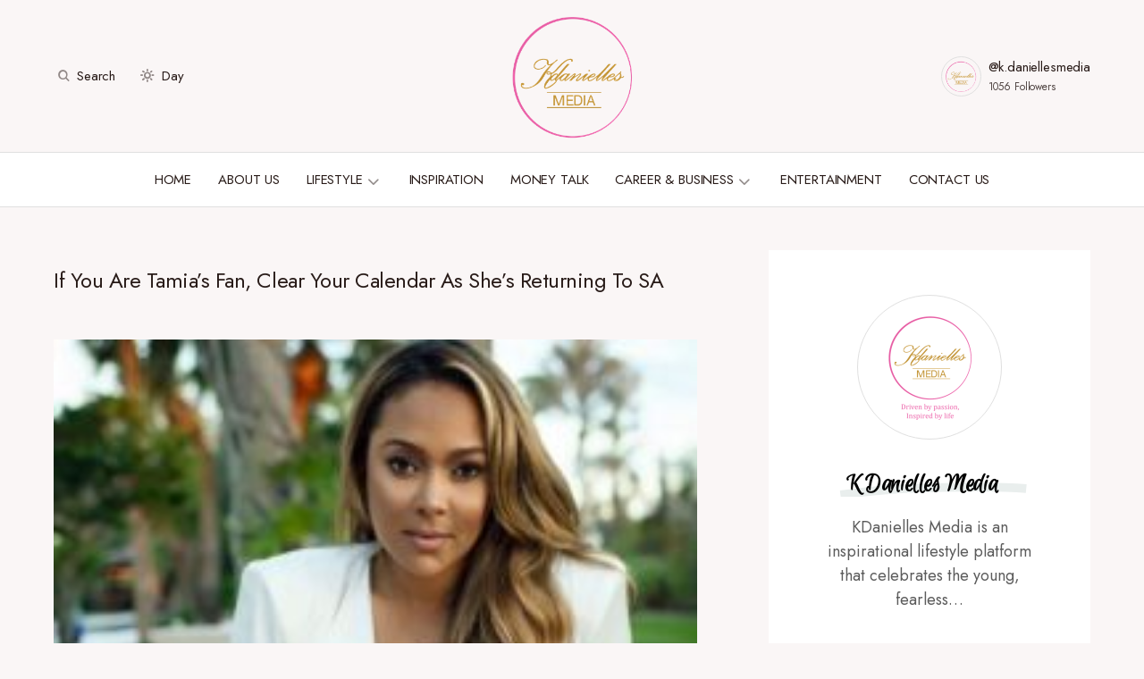

--- FILE ---
content_type: text/html; charset=UTF-8
request_url: https://kdaniellesmedia.com/2023/04/04/if-you-are-tamias-fan-clear-your-calendar-as-shes-returning-to-sa/tamia/
body_size: 123222
content:
<!doctype html>
<html lang="en-ZA" prefix="og: http://ogp.me/ns#">
<head>
	<meta charset="UTF-8" />
	<meta name="viewport" content="width=device-width, initial-scale=1" />
	<link rel="profile" href="https://gmpg.org/xfn/11" />
	<meta name='robots' content='index, follow, max-image-preview:large, max-snippet:-1, max-video-preview:-1' />
<meta property="og:locale" content="en_US" />
<meta property="og:type" content="article" />
<meta property="og:title" content="If You Are Tamia&#039;s Fan, Clear Your Calendar As She&#039;s Returning To SA" />
<meta property="og:description" content="If You Are Tamia&#039;s Fan, Clear Your Calendar As She&#039;s Returning To SA" />
<meta property="og:url" content="https://kdaniellesmedia.com/2023/04/04/if-you-are-tamias-fan-clear-your-calendar-as-shes-returning-to-sa/tamia/" />
<meta property="og:site_name" content="KDanielles Media" />
<meta property="article:author" content="https://www.facebook.com/kdaniellesmedia/" />

	<!-- This site is optimized with the Yoast SEO plugin v19.9 - https://yoast.com/wordpress/plugins/seo/ -->
	<title>If You Are Tamia&#039;s Fan, Clear Your Calendar As She&#039;s Returning To SA - KDanielles Media</title><link rel="preload" as="style" href="https://fonts.googleapis.com/css?family=Jost%3A400%2C500&#038;subset=latin%2Clatin-ext%2Ccyrillic%2Ccyrillic-ext%2Cvietnamese&#038;display=swap" /><link rel="stylesheet" href="https://fonts.googleapis.com/css?family=Jost%3A400%2C500&#038;subset=latin%2Clatin-ext%2Ccyrillic%2Ccyrillic-ext%2Cvietnamese&#038;display=swap" media="print" onload="this.media='all'" /><noscript><link rel="stylesheet" href="https://fonts.googleapis.com/css?family=Jost%3A400%2C500&#038;subset=latin%2Clatin-ext%2Ccyrillic%2Ccyrillic-ext%2Cvietnamese&#038;display=swap" /></noscript><link rel="preload" as="style" href="https://fonts.googleapis.com/css2?family=Euphoria+Script%3Aital%2Cwght%400%2C300%3B0%2C400%3B0%2C500%3B0%2C600%3B0%2C700%3B1%2C300%3B1%2C400%3B1%2C500%3B1%2C600%3B1%2C700&#038;ver=6.0.11&#038;family=Jost%3Aital%2Cwght%400%2C300%3B0%2C400%3B0%2C500%3B0%2C600%3B0%2C700%3B1%2C300%3B1%2C400%3B1%2C500%3B1%2C600%3B1%2C700&#038;ver=6.0.11&#038;display=swap" /><link rel="stylesheet" href="https://fonts.googleapis.com/css2?family=Euphoria+Script%3Aital%2Cwght%400%2C300%3B0%2C400%3B0%2C500%3B0%2C600%3B0%2C700%3B1%2C300%3B1%2C400%3B1%2C500%3B1%2C600%3B1%2C700&#038;ver=6.0.11&#038;family=Jost%3Aital%2Cwght%400%2C300%3B0%2C400%3B0%2C500%3B0%2C600%3B0%2C700%3B1%2C300%3B1%2C400%3B1%2C500%3B1%2C600%3B1%2C700&#038;ver=6.0.11&#038;display=swap" media="print" onload="this.media='all'" /><noscript><link rel="stylesheet" href="https://fonts.googleapis.com/css2?family=Euphoria+Script%3Aital%2Cwght%400%2C300%3B0%2C400%3B0%2C500%3B0%2C600%3B0%2C700%3B1%2C300%3B1%2C400%3B1%2C500%3B1%2C600%3B1%2C700&#038;ver=6.0.11&#038;family=Jost%3Aital%2Cwght%400%2C300%3B0%2C400%3B0%2C500%3B0%2C600%3B0%2C700%3B1%2C300%3B1%2C400%3B1%2C500%3B1%2C600%3B1%2C700&#038;ver=6.0.11&#038;display=swap" /></noscript>
	<link rel="canonical" href="http://kdaniellesmedia.com/Mc7ra" />
	<meta property="og:locale" content="en_US" />
	<meta property="og:type" content="article" />
	<meta property="og:title" content="If You Are Tamia&#039;s Fan, Clear Your Calendar As She&#039;s Returning To SA - KDanielles Media" />
	<meta property="og:description" content="If You Are Tamia&#039;s Fan, Clear Your Calendar As She&#039;s Returning To SA" />
	<meta property="og:url" content="https://kdaniellesmedia.com/2023/04/04/if-you-are-tamias-fan-clear-your-calendar-as-shes-returning-to-sa/tamia/" />
	<meta property="og:site_name" content="KDanielles Media" />
	<meta property="article:modified_time" content="2023-04-06T17:59:33+00:00" />
	<meta property="og:image" content="https://kdaniellesmedia.com/2023/04/04/if-you-are-tamias-fan-clear-your-calendar-as-shes-returning-to-sa/tamia" />
	<meta property="og:image:width" content="585" />
	<meta property="og:image:height" content="721" />
	<meta property="og:image:type" content="image/jpeg" />
	<meta name="twitter:card" content="summary_large_image" />
	<script type="application/ld+json" class="yoast-schema-graph">{"@context":"https://schema.org","@graph":[{"@type":"WebPage","@id":"https://kdaniellesmedia.com/2023/04/04/if-you-are-tamias-fan-clear-your-calendar-as-shes-returning-to-sa/tamia/","url":"https://kdaniellesmedia.com/2023/04/04/if-you-are-tamias-fan-clear-your-calendar-as-shes-returning-to-sa/tamia/","name":"If You Are Tamia's Fan, Clear Your Calendar As She's Returning To SA - KDanielles Media","isPartOf":{"@id":"https://kdaniellesmedia.com/#website"},"primaryImageOfPage":{"@id":"https://kdaniellesmedia.com/2023/04/04/if-you-are-tamias-fan-clear-your-calendar-as-shes-returning-to-sa/tamia/#primaryimage"},"image":{"@id":"https://kdaniellesmedia.com/2023/04/04/if-you-are-tamias-fan-clear-your-calendar-as-shes-returning-to-sa/tamia/#primaryimage"},"thumbnailUrl":"https://kdaniellesmedia.com/wp-content/uploads/2023/04/Tamia..jpg","datePublished":"2023-04-06T17:59:17+00:00","dateModified":"2023-04-06T17:59:33+00:00","breadcrumb":{"@id":"https://kdaniellesmedia.com/2023/04/04/if-you-are-tamias-fan-clear-your-calendar-as-shes-returning-to-sa/tamia/#breadcrumb"},"inLanguage":"en-ZA","potentialAction":[{"@type":"ReadAction","target":["https://kdaniellesmedia.com/2023/04/04/if-you-are-tamias-fan-clear-your-calendar-as-shes-returning-to-sa/tamia/"]}]},{"@type":"ImageObject","inLanguage":"en-ZA","@id":"https://kdaniellesmedia.com/2023/04/04/if-you-are-tamias-fan-clear-your-calendar-as-shes-returning-to-sa/tamia/#primaryimage","url":"https://kdaniellesmedia.com/wp-content/uploads/2023/04/Tamia..jpg","contentUrl":"https://kdaniellesmedia.com/wp-content/uploads/2023/04/Tamia..jpg","width":585,"height":721,"caption":"If You Are Tamia's Fan, Clear Your Calendar As She's Returning To SA"},{"@type":"BreadcrumbList","@id":"https://kdaniellesmedia.com/2023/04/04/if-you-are-tamias-fan-clear-your-calendar-as-shes-returning-to-sa/tamia/#breadcrumb","itemListElement":[{"@type":"ListItem","position":1,"name":"Home","item":"https://kdaniellesmedia.com/"},{"@type":"ListItem","position":2,"name":"If You Are Tamia&#8217;s Fan, Clear Your Calendar As She&#8217;s Returning To SA","item":"https://kdaniellesmedia.com/2023/04/04/if-you-are-tamias-fan-clear-your-calendar-as-shes-returning-to-sa/"},{"@type":"ListItem","position":3,"name":"If You Are Tamia&#8217;s Fan, Clear Your Calendar As She&#8217;s Returning To SA"}]},{"@type":"WebSite","@id":"https://kdaniellesmedia.com/#website","url":"https://kdaniellesmedia.com/","name":"KDanielles Media","description":"Driven by passion, Inspired by Life.","potentialAction":[{"@type":"SearchAction","target":{"@type":"EntryPoint","urlTemplate":"https://kdaniellesmedia.com/?s={search_term_string}"},"query-input":"required name=search_term_string"}],"inLanguage":"en-ZA"}]}</script>
	<!-- / Yoast SEO plugin. -->


<link rel='dns-prefetch' href='//www.googletagmanager.com' />
<link rel='dns-prefetch' href='//fonts.googleapis.com' />
<link href='https://fonts.gstatic.com' crossorigin rel='preconnect' />
<link rel="alternate" type="application/rss+xml" title="KDanielles Media &raquo; Feed" href="https://kdaniellesmedia.com/feed/" />
<link rel="alternate" type="application/rss+xml" title="KDanielles Media &raquo; Comments Feed" href="https://kdaniellesmedia.com/comments/feed/" />
<link rel="alternate" type="application/rss+xml" title="KDanielles Media &raquo; If You Are Tamia&#8217;s Fan, Clear Your Calendar As She&#8217;s Returning To SA Comments Feed" href="https://kdaniellesmedia.com/2023/04/04/if-you-are-tamias-fan-clear-your-calendar-as-shes-returning-to-sa/tamia/feed/" />
			<link rel="preload" href="https://kdaniellesmedia.com/wp-content/plugins/canvas/assets/fonts/canvas-icons.woff" as="font" type="font/woff" crossorigin>
			<style>
img.wp-smiley,
img.emoji {
	display: inline !important;
	border: none !important;
	box-shadow: none !important;
	height: 1em !important;
	width: 1em !important;
	margin: 0 0.07em !important;
	vertical-align: -0.1em !important;
	background: none !important;
	padding: 0 !important;
}
</style>
	<link rel='stylesheet' id='canvas-css'  href='https://kdaniellesmedia.com/wp-content/plugins/canvas/assets/css/canvas.css?ver=2.4.4.1' media='all' />
<link rel='alternate stylesheet' id='powerkit-icons-css'  href='https://kdaniellesmedia.com/wp-content/plugins/powerkit/assets/fonts/powerkit-icons.woff?ver=2.9.1' as='font' type='font/wof' crossorigin />
<link rel='stylesheet' id='powerkit-css'  href='https://kdaniellesmedia.com/wp-content/plugins/powerkit/assets/css/powerkit.css?ver=2.9.1' media='all' />
<link rel='stylesheet' id='wp-block-library-css'  href='https://kdaniellesmedia.com/wp-includes/css/dist/block-library/style.min.css?ver=6.0.11' media='all' />
<link rel='stylesheet' id='canvas-block-alert-style-css'  href='https://kdaniellesmedia.com/wp-content/plugins/canvas/components/basic-elements/block-alert/block.css?ver=1710415176' media='all' />
<link rel='stylesheet' id='canvas-block-progress-style-css'  href='https://kdaniellesmedia.com/wp-content/plugins/canvas/components/basic-elements/block-progress/block.css?ver=1710415176' media='all' />
<link rel='stylesheet' id='canvas-block-collapsibles-style-css'  href='https://kdaniellesmedia.com/wp-content/plugins/canvas/components/basic-elements/block-collapsibles/block.css?ver=1710415176' media='all' />
<link rel='stylesheet' id='canvas-block-tabs-style-css'  href='https://kdaniellesmedia.com/wp-content/plugins/canvas/components/basic-elements/block-tabs/block.css?ver=1710415176' media='all' />
<link rel='stylesheet' id='canvas-block-section-heading-style-css'  href='https://kdaniellesmedia.com/wp-content/plugins/canvas/components/basic-elements/block-section-heading/block.css?ver=1710415176' media='all' />
<link rel='stylesheet' id='canvas-block-row-style-css'  href='https://kdaniellesmedia.com/wp-content/plugins/canvas/components/layout-blocks/block-row/block-row.css?ver=1710415176' media='all' />
<link rel='stylesheet' id='canvas-justified-gallery-block-style-css'  href='https://kdaniellesmedia.com/wp-content/plugins/canvas/components/justified-gallery/block/block-justified-gallery.css?ver=1710415176' media='all' />
<link rel='stylesheet' id='canvas-slider-gallery-block-style-css'  href='https://kdaniellesmedia.com/wp-content/plugins/canvas/components/slider-gallery/block/block-slider-gallery.css?ver=1710415176' media='all' />
<link rel='stylesheet' id='canvas-block-posts-sidebar-css'  href='https://kdaniellesmedia.com/wp-content/plugins/canvas/components/posts/block-posts-sidebar/block-posts-sidebar.css?ver=1710415176' media='all' />
<style id='global-styles-inline-css'>
body{--wp--preset--color--black: #000000;--wp--preset--color--cyan-bluish-gray: #abb8c3;--wp--preset--color--white: #FFFFFF;--wp--preset--color--pale-pink: #f78da7;--wp--preset--color--vivid-red: #cf2e2e;--wp--preset--color--luminous-vivid-orange: #ff6900;--wp--preset--color--luminous-vivid-amber: #fcb900;--wp--preset--color--light-green-cyan: #7bdcb5;--wp--preset--color--vivid-green-cyan: #00d084;--wp--preset--color--pale-cyan-blue: #8ed1fc;--wp--preset--color--vivid-cyan-blue: #0693e3;--wp--preset--color--vivid-purple: #9b51e0;--wp--preset--color--blue: #59BACC;--wp--preset--color--green: #58AD69;--wp--preset--color--orange: #FFBC49;--wp--preset--color--red: #e32c26;--wp--preset--color--gray-50: #f8f9fa;--wp--preset--color--gray-100: #f8f9fb;--wp--preset--color--gray-200: #E0E0E0;--wp--preset--color--secondary: #5C5C5C;--wp--preset--color--layout: #ffffff;--wp--preset--gradient--vivid-cyan-blue-to-vivid-purple: linear-gradient(135deg,rgba(6,147,227,1) 0%,rgb(155,81,224) 100%);--wp--preset--gradient--light-green-cyan-to-vivid-green-cyan: linear-gradient(135deg,rgb(122,220,180) 0%,rgb(0,208,130) 100%);--wp--preset--gradient--luminous-vivid-amber-to-luminous-vivid-orange: linear-gradient(135deg,rgba(252,185,0,1) 0%,rgba(255,105,0,1) 100%);--wp--preset--gradient--luminous-vivid-orange-to-vivid-red: linear-gradient(135deg,rgba(255,105,0,1) 0%,rgb(207,46,46) 100%);--wp--preset--gradient--very-light-gray-to-cyan-bluish-gray: linear-gradient(135deg,rgb(238,238,238) 0%,rgb(169,184,195) 100%);--wp--preset--gradient--cool-to-warm-spectrum: linear-gradient(135deg,rgb(74,234,220) 0%,rgb(151,120,209) 20%,rgb(207,42,186) 40%,rgb(238,44,130) 60%,rgb(251,105,98) 80%,rgb(254,248,76) 100%);--wp--preset--gradient--blush-light-purple: linear-gradient(135deg,rgb(255,206,236) 0%,rgb(152,150,240) 100%);--wp--preset--gradient--blush-bordeaux: linear-gradient(135deg,rgb(254,205,165) 0%,rgb(254,45,45) 50%,rgb(107,0,62) 100%);--wp--preset--gradient--luminous-dusk: linear-gradient(135deg,rgb(255,203,112) 0%,rgb(199,81,192) 50%,rgb(65,88,208) 100%);--wp--preset--gradient--pale-ocean: linear-gradient(135deg,rgb(255,245,203) 0%,rgb(182,227,212) 50%,rgb(51,167,181) 100%);--wp--preset--gradient--electric-grass: linear-gradient(135deg,rgb(202,248,128) 0%,rgb(113,206,126) 100%);--wp--preset--gradient--midnight: linear-gradient(135deg,rgb(2,3,129) 0%,rgb(40,116,252) 100%);--wp--preset--duotone--dark-grayscale: url('#wp-duotone-dark-grayscale');--wp--preset--duotone--grayscale: url('#wp-duotone-grayscale');--wp--preset--duotone--purple-yellow: url('#wp-duotone-purple-yellow');--wp--preset--duotone--blue-red: url('#wp-duotone-blue-red');--wp--preset--duotone--midnight: url('#wp-duotone-midnight');--wp--preset--duotone--magenta-yellow: url('#wp-duotone-magenta-yellow');--wp--preset--duotone--purple-green: url('#wp-duotone-purple-green');--wp--preset--duotone--blue-orange: url('#wp-duotone-blue-orange');--wp--preset--font-size--small: 13px;--wp--preset--font-size--medium: 20px;--wp--preset--font-size--large: 36px;--wp--preset--font-size--x-large: 42px;}.has-black-color{color: var(--wp--preset--color--black) !important;}.has-cyan-bluish-gray-color{color: var(--wp--preset--color--cyan-bluish-gray) !important;}.has-white-color{color: var(--wp--preset--color--white) !important;}.has-pale-pink-color{color: var(--wp--preset--color--pale-pink) !important;}.has-vivid-red-color{color: var(--wp--preset--color--vivid-red) !important;}.has-luminous-vivid-orange-color{color: var(--wp--preset--color--luminous-vivid-orange) !important;}.has-luminous-vivid-amber-color{color: var(--wp--preset--color--luminous-vivid-amber) !important;}.has-light-green-cyan-color{color: var(--wp--preset--color--light-green-cyan) !important;}.has-vivid-green-cyan-color{color: var(--wp--preset--color--vivid-green-cyan) !important;}.has-pale-cyan-blue-color{color: var(--wp--preset--color--pale-cyan-blue) !important;}.has-vivid-cyan-blue-color{color: var(--wp--preset--color--vivid-cyan-blue) !important;}.has-vivid-purple-color{color: var(--wp--preset--color--vivid-purple) !important;}.has-black-background-color{background-color: var(--wp--preset--color--black) !important;}.has-cyan-bluish-gray-background-color{background-color: var(--wp--preset--color--cyan-bluish-gray) !important;}.has-white-background-color{background-color: var(--wp--preset--color--white) !important;}.has-pale-pink-background-color{background-color: var(--wp--preset--color--pale-pink) !important;}.has-vivid-red-background-color{background-color: var(--wp--preset--color--vivid-red) !important;}.has-luminous-vivid-orange-background-color{background-color: var(--wp--preset--color--luminous-vivid-orange) !important;}.has-luminous-vivid-amber-background-color{background-color: var(--wp--preset--color--luminous-vivid-amber) !important;}.has-light-green-cyan-background-color{background-color: var(--wp--preset--color--light-green-cyan) !important;}.has-vivid-green-cyan-background-color{background-color: var(--wp--preset--color--vivid-green-cyan) !important;}.has-pale-cyan-blue-background-color{background-color: var(--wp--preset--color--pale-cyan-blue) !important;}.has-vivid-cyan-blue-background-color{background-color: var(--wp--preset--color--vivid-cyan-blue) !important;}.has-vivid-purple-background-color{background-color: var(--wp--preset--color--vivid-purple) !important;}.has-black-border-color{border-color: var(--wp--preset--color--black) !important;}.has-cyan-bluish-gray-border-color{border-color: var(--wp--preset--color--cyan-bluish-gray) !important;}.has-white-border-color{border-color: var(--wp--preset--color--white) !important;}.has-pale-pink-border-color{border-color: var(--wp--preset--color--pale-pink) !important;}.has-vivid-red-border-color{border-color: var(--wp--preset--color--vivid-red) !important;}.has-luminous-vivid-orange-border-color{border-color: var(--wp--preset--color--luminous-vivid-orange) !important;}.has-luminous-vivid-amber-border-color{border-color: var(--wp--preset--color--luminous-vivid-amber) !important;}.has-light-green-cyan-border-color{border-color: var(--wp--preset--color--light-green-cyan) !important;}.has-vivid-green-cyan-border-color{border-color: var(--wp--preset--color--vivid-green-cyan) !important;}.has-pale-cyan-blue-border-color{border-color: var(--wp--preset--color--pale-cyan-blue) !important;}.has-vivid-cyan-blue-border-color{border-color: var(--wp--preset--color--vivid-cyan-blue) !important;}.has-vivid-purple-border-color{border-color: var(--wp--preset--color--vivid-purple) !important;}.has-vivid-cyan-blue-to-vivid-purple-gradient-background{background: var(--wp--preset--gradient--vivid-cyan-blue-to-vivid-purple) !important;}.has-light-green-cyan-to-vivid-green-cyan-gradient-background{background: var(--wp--preset--gradient--light-green-cyan-to-vivid-green-cyan) !important;}.has-luminous-vivid-amber-to-luminous-vivid-orange-gradient-background{background: var(--wp--preset--gradient--luminous-vivid-amber-to-luminous-vivid-orange) !important;}.has-luminous-vivid-orange-to-vivid-red-gradient-background{background: var(--wp--preset--gradient--luminous-vivid-orange-to-vivid-red) !important;}.has-very-light-gray-to-cyan-bluish-gray-gradient-background{background: var(--wp--preset--gradient--very-light-gray-to-cyan-bluish-gray) !important;}.has-cool-to-warm-spectrum-gradient-background{background: var(--wp--preset--gradient--cool-to-warm-spectrum) !important;}.has-blush-light-purple-gradient-background{background: var(--wp--preset--gradient--blush-light-purple) !important;}.has-blush-bordeaux-gradient-background{background: var(--wp--preset--gradient--blush-bordeaux) !important;}.has-luminous-dusk-gradient-background{background: var(--wp--preset--gradient--luminous-dusk) !important;}.has-pale-ocean-gradient-background{background: var(--wp--preset--gradient--pale-ocean) !important;}.has-electric-grass-gradient-background{background: var(--wp--preset--gradient--electric-grass) !important;}.has-midnight-gradient-background{background: var(--wp--preset--gradient--midnight) !important;}.has-small-font-size{font-size: var(--wp--preset--font-size--small) !important;}.has-medium-font-size{font-size: var(--wp--preset--font-size--medium) !important;}.has-large-font-size{font-size: var(--wp--preset--font-size--large) !important;}.has-x-large-font-size{font-size: var(--wp--preset--font-size--x-large) !important;}
</style>
<link rel='stylesheet' id='absolute-reviews-css'  href='https://kdaniellesmedia.com/wp-content/plugins/absolute-reviews/public/css/absolute-reviews-public.css?ver=1.1.2' media='all' />
<link rel='stylesheet' id='advanced-popups-css'  href='https://kdaniellesmedia.com/wp-content/plugins/advanced-popups/public/css/advanced-popups-public.css?ver=1.1.9' media='all' />
<link rel='stylesheet' id='canvas-block-heading-style-css'  href='https://kdaniellesmedia.com/wp-content/plugins/canvas/components/content-formatting/block-heading/block.css?ver=1710415176' media='all' />
<link rel='stylesheet' id='canvas-block-list-style-css'  href='https://kdaniellesmedia.com/wp-content/plugins/canvas/components/content-formatting/block-list/block.css?ver=1710415176' media='all' />
<link rel='stylesheet' id='canvas-block-paragraph-style-css'  href='https://kdaniellesmedia.com/wp-content/plugins/canvas/components/content-formatting/block-paragraph/block.css?ver=1710415176' media='all' />
<link rel='stylesheet' id='canvas-block-separator-style-css'  href='https://kdaniellesmedia.com/wp-content/plugins/canvas/components/content-formatting/block-separator/block.css?ver=1710415176' media='all' />
<link rel='stylesheet' id='canvas-block-group-style-css'  href='https://kdaniellesmedia.com/wp-content/plugins/canvas/components/basic-elements/block-group/block.css?ver=1710415176' media='all' />
<link rel='stylesheet' id='canvas-block-cover-style-css'  href='https://kdaniellesmedia.com/wp-content/plugins/canvas/components/basic-elements/block-cover/block.css?ver=1710415176' media='all' />
<link rel='stylesheet' id='powerkit-author-box-css'  href='https://kdaniellesmedia.com/wp-content/plugins/powerkit/modules/author-box/public/css/public-powerkit-author-box.css?ver=2.9.1' media='all' />
<link rel='stylesheet' id='powerkit-basic-elements-css'  href='https://kdaniellesmedia.com/wp-content/plugins/powerkit/modules/basic-elements/public/css/public-powerkit-basic-elements.css?ver=2.9.1' media='screen' />
<link rel='stylesheet' id='powerkit-coming-soon-css'  href='https://kdaniellesmedia.com/wp-content/plugins/powerkit/modules/coming-soon/public/css/public-powerkit-coming-soon.css?ver=2.9.1' media='all' />
<link rel='stylesheet' id='powerkit-content-formatting-css'  href='https://kdaniellesmedia.com/wp-content/plugins/powerkit/modules/content-formatting/public/css/public-powerkit-content-formatting.css?ver=2.9.1' media='all' />
<link rel='stylesheet' id='powerkit-сontributors-css'  href='https://kdaniellesmedia.com/wp-content/plugins/powerkit/modules/contributors/public/css/public-powerkit-contributors.css?ver=2.9.1' media='all' />
<link rel='stylesheet' id='powerkit-facebook-css'  href='https://kdaniellesmedia.com/wp-content/plugins/powerkit/modules/facebook/public/css/public-powerkit-facebook.css?ver=2.9.1' media='all' />
<link rel='stylesheet' id='powerkit-featured-categories-css'  href='https://kdaniellesmedia.com/wp-content/plugins/powerkit/modules/featured-categories/public/css/public-powerkit-featured-categories.css?ver=2.9.1' media='all' />
<link rel='stylesheet' id='powerkit-inline-posts-css'  href='https://kdaniellesmedia.com/wp-content/plugins/powerkit/modules/inline-posts/public/css/public-powerkit-inline-posts.css?ver=2.9.1' media='all' />
<link rel='stylesheet' id='powerkit-instagram-css'  href='https://kdaniellesmedia.com/wp-content/plugins/powerkit/modules/instagram/public/css/public-powerkit-instagram.css?ver=2.9.1' media='all' />
<link rel='stylesheet' id='powerkit-justified-gallery-css'  href='https://kdaniellesmedia.com/wp-content/plugins/powerkit/modules/justified-gallery/public/css/public-powerkit-justified-gallery.css?ver=2.9.1' media='all' />
<link rel='stylesheet' id='glightbox-css'  href='https://kdaniellesmedia.com/wp-content/plugins/powerkit/modules/lightbox/public/css/glightbox.min.css?ver=2.9.1' media='all' />
<link rel='stylesheet' id='powerkit-lightbox-css'  href='https://kdaniellesmedia.com/wp-content/plugins/powerkit/modules/lightbox/public/css/public-powerkit-lightbox.css?ver=2.9.1' media='all' />
<link rel='stylesheet' id='powerkit-opt-in-forms-css'  href='https://kdaniellesmedia.com/wp-content/plugins/powerkit/modules/opt-in-forms/public/css/public-powerkit-opt-in-forms.css?ver=2.9.1' media='all' />
<link rel='stylesheet' id='powerkit-pinterest-css'  href='https://kdaniellesmedia.com/wp-content/plugins/powerkit/modules/pinterest/public/css/public-powerkit-pinterest.css?ver=2.9.1' media='all' />
<link rel='stylesheet' id='powerkit-widget-posts-css'  href='https://kdaniellesmedia.com/wp-content/plugins/powerkit/modules/posts/public/css/public-powerkit-widget-posts.css?ver=2.9.1' media='all' />
<link rel='stylesheet' id='powerkit-scroll-to-top-css'  href='https://kdaniellesmedia.com/wp-content/plugins/powerkit/modules/scroll-to-top/public/css/public-powerkit-scroll-to-top.css?ver=2.9.1' media='all' />
<link rel='stylesheet' id='powerkit-share-buttons-css'  href='https://kdaniellesmedia.com/wp-content/plugins/powerkit/modules/share-buttons/public/css/public-powerkit-share-buttons.css?ver=2.9.1' media='all' />
<link rel='stylesheet' id='powerkit-slider-gallery-css'  href='https://kdaniellesmedia.com/wp-content/plugins/powerkit/modules/slider-gallery/public/css/public-powerkit-slider-gallery.css?ver=2.9.1' media='all' />
<link rel='stylesheet' id='powerkit-social-links-css'  href='https://kdaniellesmedia.com/wp-content/plugins/powerkit/modules/social-links/public/css/public-powerkit-social-links.css?ver=2.9.1' media='all' />
<link rel='stylesheet' id='powerkit-table-of-contents-css'  href='https://kdaniellesmedia.com/wp-content/plugins/powerkit/modules/table-of-contents/public/css/public-powerkit-table-of-contents.css?ver=2.9.1' media='all' />
<link rel='stylesheet' id='powerkit-twitter-css'  href='https://kdaniellesmedia.com/wp-content/plugins/powerkit/modules/twitter/public/css/public-powerkit-twitter.css?ver=2.9.1' media='all' />
<link rel='stylesheet' id='powerkit-widget-about-css'  href='https://kdaniellesmedia.com/wp-content/plugins/powerkit/modules/widget-about/public/css/public-powerkit-widget-about.css?ver=2.9.1' media='all' />
<link rel='stylesheet' id='magnific-popup-css'  href='https://kdaniellesmedia.com/wp-content/themes/chloe/assets/css/magnific-popup.css?ver=1.0.5' media='all' />
<link rel='stylesheet' id='sight-css'  href='https://kdaniellesmedia.com/wp-content/plugins/sight/render/css/sight.css?ver=1667235611' media='all' />
<link rel='stylesheet' id='sight-common-css'  href='https://kdaniellesmedia.com/wp-content/plugins/sight/render/css/sight-common.css?ver=1667235611' media='all' />
<link rel='stylesheet' id='sight-lightbox-css'  href='https://kdaniellesmedia.com/wp-content/plugins/sight/render/css/sight-lightbox.css?ver=1667235611' media='all' />
<link rel='stylesheet' id='wpos-slick-style-css'  href='https://kdaniellesmedia.com/wp-content/plugins/wp-responsive-recent-post-slider/assets/css/slick.css?ver=3.1' media='all' />
<link rel='stylesheet' id='wppsac-public-style-css'  href='https://kdaniellesmedia.com/wp-content/plugins/wp-responsive-recent-post-slider/assets/css/recent-post-style.css?ver=3.1' media='all' />
<link rel='stylesheet' id='csco-styles-css'  href='https://kdaniellesmedia.com/wp-content/themes/chloe/style.css?ver=1.0.5' media='all' />
<style id='csco-styles-inline-css'>
:root { --social-links-label: "CONNECT"; }
.searchwp-live-search-no-min-chars:after { content: "Continue typing" }
</style>
<link rel='stylesheet' id='subscribe-forms-css-css'  href='https://kdaniellesmedia.com/wp-content/plugins/easy-social-share-buttons3/assets/modules/subscribe-forms.min.css?ver=9.5' media='all' />
<link rel='stylesheet' id='easy-social-share-buttons-css'  href='https://kdaniellesmedia.com/wp-content/plugins/easy-social-share-buttons3/assets/css/easy-social-share-buttons.min.css?ver=9.5' media='all' />


<link rel='stylesheet' id='lepopup-style-css'  href='https://kdaniellesmedia.com/wp-content/plugins/halfdata-green-popups/css/style.css?ver=7.34' media='all' />
<link rel='stylesheet' id='airdatepicker-css'  href='https://kdaniellesmedia.com/wp-content/plugins/halfdata-green-popups/css/airdatepicker.css?ver=7.34' media='all' />
<link rel='stylesheet' id='__EPYT__style-css'  href='https://kdaniellesmedia.com/wp-content/plugins/youtube-embed-plus/styles/ytprefs.min.css?ver=14.2.1' media='all' />
<style id='__EPYT__style-inline-css'>

                .epyt-gallery-thumb {
                        width: 33.333%;
                }
                
</style>

<style id='csco-customizer-output-styles-inline-css'>
:root, [data-site-scheme="default"]{--cs-color-site-background:#faf6f6;--cs-color-layout-background:#ffffff;--cs-color-search-background:#ffffff;--cs-color-header-background:#faf6f6;--cs-color-header-bottombar-background:#FFFFFF;--cs-color-submenu-background:#FFFFFF;--cs-color-footer-topbar-background:#faf6f6;--cs-color-footer-background:#FFFFFF;}:root, [data-scheme="default"]{--cs-color-overlay-background:rgba(40,27,24,0.4);--cs-color-primary:#281b18;--cs-color-primary-contrast:#FFFFFF;--cs-color-secondary:#5C5C5C;--cs-palette-color-secondary:#5C5C5C;--cs-color-secondary-contrast:#ffffff;--cs-color-category:#000000;--cs-color-category-hover:#818181;--cs-color-button:#281b18;--cs-color-button-contrast:#FFFFFF;--cs-color-button-hover:#381918;--cs-color-button-hover-contrast:#FFFFFF;--cs-color-styled-category:#f8e8dc;--cs-color-styled-category-contrast:#52443f;--cs-color-styled-category-hover:#000000;--cs-color-styled-category-hover-contrast:#ffffff;--cs-color-decoration:#e9eeed;--cs-color-decoration-contrast:#000000;}[data-site-scheme="dark"]{--cs-color-site-background:#000000;--cs-color-layout-background:#232323;--cs-color-search-background:#232323;--cs-color-header-background:#000000;--cs-color-header-bottombar-background:#000000;--cs-color-submenu-background:#232323;--cs-color-footer-topbar-background:#232323;--cs-color-footer-background:#000000;}[data-scheme="dark"]{--cs-color-overlay-background:rgba(49,50,54,0.4);--cs-color-primary:#ffffff;--cs-color-primary-contrast:#000000;--cs-color-secondary:#858585;--cs-palette-color-secondary:#858585;--cs-color-secondary-contrast:#ffffff;--cs-color-category:#ffffff;--cs-color-category-hover:#818181;--cs-color-button:#151515;--cs-color-button-contrast:#FFFFFF;--cs-color-button-hover:#313131;--cs-color-button-hover-contrast:#FFFFFF;--cs-color-styled-category:#000000;--cs-color-styled-category-contrast:#FFFFFF;--cs-color-styled-category-hover:#232323;--cs-color-styled-category-hover-contrast:#ffffff;--cs-color-decoration:#313131;--cs-color-decoration-contrast:#ffffff;}:root{--cs-layout-elements-border-radius:0px;--cs-thumbnail-border-radius:0px;--cs-button-border-radius:0px;--cs-header-initial-height:90px;--cs-header-height:90px;--cs-header-border-width:1px;--cs-header-init-border-width:1px;--cs-header-bottombar-height:60px;--cs-header-bottombar-border-width:0px;}.cs-posts-area__home.cs-posts-area__grid{--cs-posts-area-grid-columns:3;--cs-posts-area-grid-column-gap:24px;}.cs-posts-area__home{--cs-posts-area-grid-row-gap:80px;}.cs-posts-area__archive.cs-posts-area__grid{--cs-posts-area-grid-columns:3;--cs-posts-area-grid-column-gap:24px;}.cs-posts-area__archive{--cs-posts-area-grid-row-gap:80px;}@media (max-width: 1199.98px){.cs-posts-area__home.cs-posts-area__grid{--cs-posts-area-grid-columns:2;--cs-posts-area-grid-column-gap:24px;}.cs-posts-area__home{--cs-posts-area-grid-row-gap:60px;}.cs-posts-area__archive.cs-posts-area__grid{--cs-posts-area-grid-columns:2;--cs-posts-area-grid-column-gap:24px;}.cs-posts-area__archive{--cs-posts-area-grid-row-gap:60px;}}@media (max-width: 991.98px){.cs-posts-area__home.cs-posts-area__grid{--cs-posts-area-grid-columns:2;--cs-posts-area-grid-column-gap:24px;}.cs-posts-area__home{--cs-posts-area-grid-row-gap:40px;}.cs-posts-area__archive.cs-posts-area__grid{--cs-posts-area-grid-columns:2;--cs-posts-area-grid-column-gap:24px;}.cs-posts-area__archive{--cs-posts-area-grid-row-gap:40px;}}@media (max-width: 575.98px){.cs-posts-area__home.cs-posts-area__grid{--cs-posts-area-grid-columns:1;--cs-posts-area-grid-column-gap:24px;}.cs-posts-area__home{--cs-posts-area-grid-row-gap:40px;}.cs-posts-area__archive.cs-posts-area__grid{--cs-posts-area-grid-columns:1;--cs-posts-area-grid-column-gap:24px;}.cs-posts-area__archive{--cs-posts-area-grid-row-gap:40px;}}
</style>
<script src='https://kdaniellesmedia.com/wp-includes/js/jquery/jquery.min.js?ver=3.6.0' id='jquery-core-js'></script>
<script src='https://kdaniellesmedia.com/wp-includes/js/jquery/jquery-migrate.min.js?ver=3.3.2' id='jquery-migrate-js'></script>
<script src='https://kdaniellesmedia.com/wp-content/plugins/advanced-popups/public/js/advanced-popups-public.js?ver=1.1.9' id='advanced-popups-js'></script>

<!-- Google Analytics snippet added by Site Kit -->
<script src='https://www.googletagmanager.com/gtag/js?id=G-MJB3WNYME7' id='google_gtagjs-js' async></script>
<script id='google_gtagjs-js-after'>
window.dataLayer = window.dataLayer || [];function gtag(){dataLayer.push(arguments);}
gtag('set', 'linker', {"domains":["kdaniellesmedia.com"]} );
gtag("js", new Date());
gtag("set", "developer_id.dZTNiMT", true);
gtag("config", "G-MJB3WNYME7");
</script>

<!-- End Google Analytics snippet added by Site Kit -->
<script id='__ytprefs__-js-extra'>
var _EPYT_ = {"ajaxurl":"https:\/\/kdaniellesmedia.com\/wp-admin\/admin-ajax.php","security":"c7a1d545bd","gallery_scrolloffset":"20","eppathtoscripts":"https:\/\/kdaniellesmedia.com\/wp-content\/plugins\/youtube-embed-plus\/scripts\/","eppath":"https:\/\/kdaniellesmedia.com\/wp-content\/plugins\/youtube-embed-plus\/","epresponsiveselector":"[\"iframe.__youtube_prefs_widget__\"]","epdovol":"1","version":"14.2.1","evselector":"iframe.__youtube_prefs__[src], iframe[src*=\"youtube.com\/embed\/\"], iframe[src*=\"youtube-nocookie.com\/embed\/\"]","ajax_compat":"","maxres_facade":"eager","ytapi_load":"light","pause_others":"","stopMobileBuffer":"1","facade_mode":"","not_live_on_channel":"","vi_active":"","vi_js_posttypes":[]};
</script>
<script src='https://kdaniellesmedia.com/wp-content/plugins/youtube-embed-plus/scripts/ytprefs.min.js?ver=14.2.1' id='__ytprefs__-js'></script>
<link rel="https://api.w.org/" href="https://kdaniellesmedia.com/wp-json/" /><link rel="alternate" type="application/json" href="https://kdaniellesmedia.com/wp-json/wp/v2/media/10581" /><link rel="EditURI" type="application/rsd+xml" title="RSD" href="https://kdaniellesmedia.com/xmlrpc.php?rsd" />
<link rel="wlwmanifest" type="application/wlwmanifest+xml" href="https://kdaniellesmedia.com/wp-includes/wlwmanifest.xml" /> 
<meta name="generator" content="WordPress 6.0.11" />
<link rel="alternate" type="application/json+oembed" href="https://kdaniellesmedia.com/wp-json/oembed/1.0/embed?url=https%3A%2F%2Fkdaniellesmedia.com%2F2023%2F04%2F04%2Fif-you-are-tamias-fan-clear-your-calendar-as-shes-returning-to-sa%2Ftamia%2F" />
<link rel="alternate" type="text/xml+oembed" href="https://kdaniellesmedia.com/wp-json/oembed/1.0/embed?url=https%3A%2F%2Fkdaniellesmedia.com%2F2023%2F04%2F04%2Fif-you-are-tamias-fan-clear-your-calendar-as-shes-returning-to-sa%2Ftamia%2F&#038;format=xml" />
		<link rel="preload" href="https://kdaniellesmedia.com/wp-content/plugins/absolute-reviews/fonts/absolute-reviews-icons.woff" as="font" type="font/woff" crossorigin>
				<link rel="preload" href="https://kdaniellesmedia.com/wp-content/plugins/advanced-popups/fonts/advanced-popups-icons.woff" as="font" type="font/woff" crossorigin>
		<meta name="generator" content="Site Kit by Google 1.119.0" />	<!-- Shortn.It version 1.7.4 -->
	<link rel="shorturl" href="http://kdaniellesmedia.com/Mc7ra">
	<link rel="shortlink" href="http://kdaniellesmedia.com/Mc7ra">
	<!-- End Shortn.It -->
<!-- This code is added by Analytify (5.2.2) https://analytify.io/ !-->
			<script async src="https://www.googletagmanager.com/gtag/js?id=?G-YEZZ6WMRVM"></script>
			<script>
			window.dataLayer = window.dataLayer || [];
			function gtag(){dataLayer.push(arguments);}
			gtag('js', new Date());

			const configuration = JSON.parse( '{"anonymize_ip":"false","forceSSL":"false","allow_display_features":"false","debug_mode":true}' );
			const gaID = 'G-YEZZ6WMRVM';

			
			gtag('config', gaID, configuration);

			
			</script>

			<!-- This code is added by Analytify (5.2.2) !--><style id='csco-theme-typography'>
	:root {
		/* Base Font */
		--cs-font-base-family: Jost;
		--cs-font-base-size: 1rem;
		--cs-font-base-weight: 400;
		--cs-font-base-style: normal;
		--cs-font-base-letter-spacing: normal;
		--cs-font-base-line-height: 1.5;

		/* Primary Font */
		--cs-font-primary-family: Jost;
		--cs-font-primary-size: 0.8125rem;
		--cs-font-primary-weight: 500;
		--cs-font-primary-style: normal;
		--cs-font-primary-letter-spacing: 0.02em;
		--cs-font-primary-text-transform: uppercase;

		/* Secondary Font */
		--cs-font-secondary-family: Jost;
		--cs-font-secondary-size: 0.9375rem;
		--cs-font-secondary-weight: 400;
		--cs-font-secondary-style: normal;
		--cs-font-secondary-letter-spacing: -0.01em;
		--cs-font-secondary-text-transform: none;

		/* Category Font */
		--cs-font-category-family: Jost;
		--cs-font-category-size: 0.6875rem;
		--cs-font-category-weight: 500;
		--cs-font-category-style: normal;
		--cs-font-category-letter-spacing: 0.06em;
		--cs-font-category-text-transform: uppercase;

		/* Post Meta Font */
		--cs-font-post-meta-family: Jost;
		--cs-font-post-meta-size: 0.9375rem;
		--cs-font-post-meta-weight: 400;
		--cs-font-post-meta-style: normal;
		--cs-font-post-meta-letter-spacing: -0.01em;
		--cs-font-post-meta-text-transform: none;

		/* Input Font */
		--cs-font-input-family: Jost;
		--cs-font-input-size: 0.9375rem;
		--cs-font-input-weight: 400;
		--cs-font-input-style: normal;
		--cs-font-input-letter-spacing: -0.01em;
		--cs-font-input-text-transform: none;

		/* Post Subbtitle */
		--cs-font-post-subtitle-family: inherit;
		--cs-font-post-subtitle-size: 1.5rem;
		--cs-font-post-subtitle-letter-spacing: -0.02em;

		/* Post Content */
		--cs-font-post-content-family: Jost;
		--cs-font-post-content-size: 1.125rem;
		--cs-font-post-content-letter-spacing: -0.02em;
		--cs-font-post-content-line-height: 1.75;

		/* Entry Excerpt */
		--cs-font-entry-excerpt-family: Jost;
		--cs-font-entry-excerpt-size: 1.125rem;
		--cs-font-entry-excerpt-letter-spacing: normal;
		--cs-font-entry-excerpt-line-height: 1.5;

		/* Logos --------------- */

		/* Main Logo */
		--cs-font-main-logo-family: Jost;
		--cs-font-main-logo-size: 2rem;
		--cs-font-main-logo-weight: 400;
		--cs-font-main-logo-style: normal;
		--cs-font-main-logo-letter-spacing: -0.02em;
		--cs-font-main-logo-text-transform: none;

		/* Footer Logo */
		--cs-font-footer-logo-family: Jost;
		--cs-font-footer-logo-size: 2rem;
		--cs-font-footer-logo-weight: 400;
		--cs-font-footer-logo-style: normal;
		--cs-font-footer-logo-letter-spacing: -0.02em;
		--cs-font-footer-logo-text-transform: none;

		/* Headings --------------- */

		/* Headings */
		--cs-font-headings-family: Jost;
		--cs-font-headings-weight: 400;
		--cs-font-headings-style: normal;
		--cs-font-headings-line-height: 1.25;
		--cs-font-headings-letter-spacing: -0.02em;
		--cs-font-headings-text-transform: none;

		/* Menu Font --------------- */

		/* Menu */
		/* Used for main top level menu elements. */
		--cs-font-menu-family: Jost;
		--cs-font-menu-size: 0.9375rem;
		--cs-font-menu-weight: 400;
		--cs-font-menu-style: normal;
		--cs-font-menu-letter-spacing: -0.01em;
		--cs-font-menu-text-transform: none;

		/* Submenu Font */
		/* Used for submenu elements. */
		--cs-font-submenu-family: Jost;
		--cs-font-submenu-size: 0.9375rem;
		--cs-font-submenu-weight: 400;
		--cs-font-submenu-style: normal;
		--cs-font-submenu-letter-spacing: -0.01em;
		--cs-font-submenu-text-transform: none;
	}
</style>

		<script>var lepopup_customjs_handlers={};var lepopup_cookie_value="ilovefamily";var lepopup_events_data={};var lepopup_content_id="10581";</script><script>function lepopup_add_event(_event,_data){if(typeof _lepopup_add_event == typeof undefined){jQuery(document).ready(function(){_lepopup_add_event(_event,_data);});}else{_lepopup_add_event(_event,_data);}}</script><link rel="icon" href="https://kdaniellesmedia.com/wp-content/uploads/2017/04/Kdanielles1-fav.png" sizes="32x32" />
<link rel="icon" href="https://kdaniellesmedia.com/wp-content/uploads/2017/04/Kdanielles1-fav.png" sizes="192x192" />
<link rel="apple-touch-icon" href="https://kdaniellesmedia.com/wp-content/uploads/2017/04/Kdanielles1-fav.png" />
<meta name="msapplication-TileImage" content="https://kdaniellesmedia.com/wp-content/uploads/2017/04/Kdanielles1-fav.png" />
		<style id="wp-custom-css">
			.cs-header.cs-header-three .cs-header__inner-desktop .cs-header__logo img {
    max-height: 150px !important;
		padding: 5px 5px 5px 5px !important;
}		</style>
		<style id="yellow-pencil">
/*
	The following CSS codes are created by the YellowPencil plugin.
	https://yellowpencil.waspthemes.com/
*/
.td-header-template-wrap .stretch_row_1400:nth-child(4) .wpb_wrapper{padding-bottom:20px;padding-top:20px;}.tdb-menu-items-pulldown .tdb-block-menu > .menu-item > a .tdb-menu-item-text{font-size:13px;}.td-footer-wrap .tdc-zone .td-pb-row .stretch_row_1400 .tdc-row-content-vert-center .tdc-column .wpb_wrapper{display:none;}.td-footer-wrap .tdc-zone .td-pb-row .stretch_row_1400 .tdc-element-style .tdc-column .wpb_wrapper .tdb_header_menu .td-fix-index .tdb-block-menu > .menu-item > a .tdb-menu-item-text{color:#ea80b7;}.td-footer-wrap .tdb_header_menu .td-fix-index{text-align:center;}.td-footer-wrap .tdm-inline-block a{color:#ea80b7 !important;}.td-footer-wrap .tdm-descr a{color:#ea80b7;}.post .tdb-category a{background-color:#ea80b7;}.cnvs-block-section-1642603161155 li a{background-color:#fc5497;color:#ffffff;}.cnvs-block-section-1642603161155 div button{background-color:#fc5497 !important;color:#ffffff !important;}.cs-ratio-landscape li a{background-color:#fc5497;color:#ffffff;}.cs-overlay-ratio .cs-entry__inner .cs-entry__post-meta .cs-entry__category .post-categories li a{background-color:#fc5497;color:#ffffff;}.pk-social-links-template-inline-alt .pk-social-links-item .pk-social-links-icon{background-color:#fc5497;}.cs-footer__social-links .pk-social-links-item .pk-social-links-icon{color:#fc5497;}.cnvs-block-section-1642603161155 .cs-entry__title span{font-size:25px;}.pk-widget-author .pk-author-avatar{background-color:#ffffff !important;}.pk-share-buttons-post-header .pk-share-buttons-item .pk-share-buttons-icon{background-color:#fc5497;}.pk-widget-author .pk-author-title a{font-family:'Euphoria Script', handwriting;font-weight:600;}#follow-me{font-family:'Euphoria Script', handwriting;font-weight:600;}#best-of-my-blogstraight-to-your-inbox{font-family:'Euphoria Script', handwriting;font-weight:600;font-size:30px !important;}.cnvs-block-section-heading-1643700720117 .cnvs-section-title span{font-family:'Euphoria Script', handwriting;font-weight:600;text-transform:capitalize;font-size:30px;}#page .cs-header-bottombar{border-bottom-width:1px;}.wp-block-categories li a{font-size:18px;}#respond h4{font-family:'Euphoria Script', handwriting;font-size:30px;text-transform:capitalize;font-weight:600;}.pk-active .pk-icon-up{background-color:#fc5497;color:#ffffff;}.essb-customizer-toggle{display:none;}#menu-main-menu a span{text-transform:uppercase;font-weight:400;}.cs-entry__wrap .entry-content > p:nth-child(2){margin-bottom:10px;}.cs-entry__wrap .entry-content > p:nth-child(3){margin-bottom:20px;margin-top:10px;}.cs-entry__wrap .entry-content > p:nth-child(1){font-family:'Euphoria Script', handwriting;font-weight:600;font-size:45px;}.cs-entry__header-standard .cs-entry__title{display:none;}.cs-archive-grid .post .cs-author{color:#d08a18;}#primary .cs-page__header h1{font-weight:600;}#page header{padding-bottom:10px;padding-top:10px;}.subscription .pk-input-group .pk-subscribe-submit{background-color:#fc5497;}.subscription .pk-input-group input[type=text]:nth-child(2){margin-left:10px;}.subscription .pk-input-group input[type=text].form-control:nth-child(1){border-left-width:1px !important;}.subscription .pk-input-group input[type=text].form-control:nth-child(2){border-left-style:none;}.cnvs-block-section-1642603161155 .post .cs-author{color:#d08a18;}.pk-active i:hover{background-color:#d08a18;}.lepopup-popup-container .lepopup-element .lepopup-button{font-family:'Jost', sans-serif !important;font-weight:600 !important;text-transform:capitalize;}.lepopup-popup-container .lepopup-form-icon-inside .lepopup-element .lepopup-button{font-size:15px !important;}.lepopup-popup-container .lepopup-element-html:nth-child(9) .lepopup-element-html-content{font-weight:500;font-family:'Jost', sans-serif;}.lepopup-popup-container .lepopup-button span{font-family:'Jost', sans-serif;font-size:16px;font-weight:500;}
</style></head>

<body class="attachment attachment-template-default single single-attachment postid-10581 attachmentid-10581 attachment-jpeg wp-embed-responsive non-logged-in cs-page-layout-right cs-header-three-global cs-sticky-sidebar-enabled cs-stick-last essb-9.5" data-scheme='default' data-site-scheme='default'>

<svg xmlns="http://www.w3.org/2000/svg" viewBox="0 0 0 0" width="0" height="0" focusable="false" role="none" style="visibility: hidden; position: absolute; left: -9999px; overflow: hidden;" ><defs><filter id="wp-duotone-dark-grayscale"><feColorMatrix color-interpolation-filters="sRGB" type="matrix" values=" .299 .587 .114 0 0 .299 .587 .114 0 0 .299 .587 .114 0 0 .299 .587 .114 0 0 " /><feComponentTransfer color-interpolation-filters="sRGB" ><feFuncR type="table" tableValues="0 0.49803921568627" /><feFuncG type="table" tableValues="0 0.49803921568627" /><feFuncB type="table" tableValues="0 0.49803921568627" /><feFuncA type="table" tableValues="1 1" /></feComponentTransfer><feComposite in2="SourceGraphic" operator="in" /></filter></defs></svg><svg xmlns="http://www.w3.org/2000/svg" viewBox="0 0 0 0" width="0" height="0" focusable="false" role="none" style="visibility: hidden; position: absolute; left: -9999px; overflow: hidden;" ><defs><filter id="wp-duotone-grayscale"><feColorMatrix color-interpolation-filters="sRGB" type="matrix" values=" .299 .587 .114 0 0 .299 .587 .114 0 0 .299 .587 .114 0 0 .299 .587 .114 0 0 " /><feComponentTransfer color-interpolation-filters="sRGB" ><feFuncR type="table" tableValues="0 1" /><feFuncG type="table" tableValues="0 1" /><feFuncB type="table" tableValues="0 1" /><feFuncA type="table" tableValues="1 1" /></feComponentTransfer><feComposite in2="SourceGraphic" operator="in" /></filter></defs></svg><svg xmlns="http://www.w3.org/2000/svg" viewBox="0 0 0 0" width="0" height="0" focusable="false" role="none" style="visibility: hidden; position: absolute; left: -9999px; overflow: hidden;" ><defs><filter id="wp-duotone-purple-yellow"><feColorMatrix color-interpolation-filters="sRGB" type="matrix" values=" .299 .587 .114 0 0 .299 .587 .114 0 0 .299 .587 .114 0 0 .299 .587 .114 0 0 " /><feComponentTransfer color-interpolation-filters="sRGB" ><feFuncR type="table" tableValues="0.54901960784314 0.98823529411765" /><feFuncG type="table" tableValues="0 1" /><feFuncB type="table" tableValues="0.71764705882353 0.25490196078431" /><feFuncA type="table" tableValues="1 1" /></feComponentTransfer><feComposite in2="SourceGraphic" operator="in" /></filter></defs></svg><svg xmlns="http://www.w3.org/2000/svg" viewBox="0 0 0 0" width="0" height="0" focusable="false" role="none" style="visibility: hidden; position: absolute; left: -9999px; overflow: hidden;" ><defs><filter id="wp-duotone-blue-red"><feColorMatrix color-interpolation-filters="sRGB" type="matrix" values=" .299 .587 .114 0 0 .299 .587 .114 0 0 .299 .587 .114 0 0 .299 .587 .114 0 0 " /><feComponentTransfer color-interpolation-filters="sRGB" ><feFuncR type="table" tableValues="0 1" /><feFuncG type="table" tableValues="0 0.27843137254902" /><feFuncB type="table" tableValues="0.5921568627451 0.27843137254902" /><feFuncA type="table" tableValues="1 1" /></feComponentTransfer><feComposite in2="SourceGraphic" operator="in" /></filter></defs></svg><svg xmlns="http://www.w3.org/2000/svg" viewBox="0 0 0 0" width="0" height="0" focusable="false" role="none" style="visibility: hidden; position: absolute; left: -9999px; overflow: hidden;" ><defs><filter id="wp-duotone-midnight"><feColorMatrix color-interpolation-filters="sRGB" type="matrix" values=" .299 .587 .114 0 0 .299 .587 .114 0 0 .299 .587 .114 0 0 .299 .587 .114 0 0 " /><feComponentTransfer color-interpolation-filters="sRGB" ><feFuncR type="table" tableValues="0 0" /><feFuncG type="table" tableValues="0 0.64705882352941" /><feFuncB type="table" tableValues="0 1" /><feFuncA type="table" tableValues="1 1" /></feComponentTransfer><feComposite in2="SourceGraphic" operator="in" /></filter></defs></svg><svg xmlns="http://www.w3.org/2000/svg" viewBox="0 0 0 0" width="0" height="0" focusable="false" role="none" style="visibility: hidden; position: absolute; left: -9999px; overflow: hidden;" ><defs><filter id="wp-duotone-magenta-yellow"><feColorMatrix color-interpolation-filters="sRGB" type="matrix" values=" .299 .587 .114 0 0 .299 .587 .114 0 0 .299 .587 .114 0 0 .299 .587 .114 0 0 " /><feComponentTransfer color-interpolation-filters="sRGB" ><feFuncR type="table" tableValues="0.78039215686275 1" /><feFuncG type="table" tableValues="0 0.94901960784314" /><feFuncB type="table" tableValues="0.35294117647059 0.47058823529412" /><feFuncA type="table" tableValues="1 1" /></feComponentTransfer><feComposite in2="SourceGraphic" operator="in" /></filter></defs></svg><svg xmlns="http://www.w3.org/2000/svg" viewBox="0 0 0 0" width="0" height="0" focusable="false" role="none" style="visibility: hidden; position: absolute; left: -9999px; overflow: hidden;" ><defs><filter id="wp-duotone-purple-green"><feColorMatrix color-interpolation-filters="sRGB" type="matrix" values=" .299 .587 .114 0 0 .299 .587 .114 0 0 .299 .587 .114 0 0 .299 .587 .114 0 0 " /><feComponentTransfer color-interpolation-filters="sRGB" ><feFuncR type="table" tableValues="0.65098039215686 0.40392156862745" /><feFuncG type="table" tableValues="0 1" /><feFuncB type="table" tableValues="0.44705882352941 0.4" /><feFuncA type="table" tableValues="1 1" /></feComponentTransfer><feComposite in2="SourceGraphic" operator="in" /></filter></defs></svg><svg xmlns="http://www.w3.org/2000/svg" viewBox="0 0 0 0" width="0" height="0" focusable="false" role="none" style="visibility: hidden; position: absolute; left: -9999px; overflow: hidden;" ><defs><filter id="wp-duotone-blue-orange"><feColorMatrix color-interpolation-filters="sRGB" type="matrix" values=" .299 .587 .114 0 0 .299 .587 .114 0 0 .299 .587 .114 0 0 .299 .587 .114 0 0 " /><feComponentTransfer color-interpolation-filters="sRGB" ><feFuncR type="table" tableValues="0.098039215686275 1" /><feFuncG type="table" tableValues="0 0.66274509803922" /><feFuncB type="table" tableValues="0.84705882352941 0.41960784313725" /><feFuncA type="table" tableValues="1 1" /></feComponentTransfer><feComposite in2="SourceGraphic" operator="in" /></filter></defs></svg>

	<div class="cs-site-overlay"></div>

	<div class="cs-offcanvas">
		<div class="cs-offcanvas__header">
			
			<nav class="cs-offcanvas__nav">
				<span class="cs-offcanvas__toggle" role="button"><i class="cs-icon cs-icon-x"></i></span>
			</nav>

					</div>
		<aside class="cs-offcanvas__sidebar">
			<div class="cs-offcanvas__inner cs-offcanvas__area cs-widget-area">
				<div class="widget widget_nav_menu"><div class="menu-primary-container"><ul id="menu-primary" class="menu"><li id="menu-item-10000" class="menu-item menu-item-type-custom menu-item-object-custom menu-item-10000"><a href="/">Home</a></li>
<li id="menu-item-342" class="menu-item menu-item-type-custom menu-item-object-custom menu-item-has-children menu-item-342"><a href="#">Features</a>
<ul class="sub-menu">
	<li id="menu-item-9959" class="menu-item menu-item-type-custom menu-item-object-custom menu-item-9959"><a href="#">Content Blocks <span class="pk-badge pk-badge-danger">Hot</span></a></li>
	<li id="menu-item-9993" class="menu-item menu-item-type-post_type menu-item-object-page menu-item-9993"><a href="https://kdaniellesmedia.com/beyonce-4/">Beyonce <span class="pk-badge pk-badge-info">New</span></a></li>
	<li id="menu-item-9960" class="menu-item menu-item-type-custom menu-item-object-custom menu-item-9960"><a href="#">Content Formatting</a></li>
	<li id="menu-item-9978" class="menu-item menu-item-type-custom menu-item-object-custom menu-item-9978"><a href="#">Review <span class="pk-badge pk-badge-info">New</span></a></li>
	<li id="menu-item-9999" class="menu-item menu-item-type-post_type menu-item-object-page menu-item-9999"><a href="https://kdaniellesmedia.com/2018/02/08/celebrities-hang-sabc-1-media-screening/20180207_201711/">DJ Speedsta and KDanielles Media founder, Kati Dijane <span class="pk-badge pk-badge-danger">Hot</span></a></li>
	<li id="menu-item-191" class="menu-item menu-item-type-post_type menu-item-object-page menu-item-191"><a href="https://kdaniellesmedia.com/contact-form/">Contact Form</a></li>
</ul>
</li>
<li id="menu-item-509" class="menu-item menu-item-type-custom menu-item-object-custom menu-item-has-children menu-item-509"><a href="#">Post</a>
<ul class="sub-menu">
	<li id="menu-item-510" class="menu-item menu-item-type-custom menu-item-object-custom menu-item-510"><a href="#">Page Header</a></li>
	<li id="menu-item-535" class="menu-item menu-item-type-custom menu-item-object-custom menu-item-535"><a href="#">Page Layout</a></li>
</ul>
</li>
<li id="menu-item-558" class="menu-item menu-item-type-custom menu-item-object-custom menu-item-558"><a href="https://1.envato.market/chloe">Buy Now</a></li>
<li id="menu-item-9963" class="menu-item menu-item-type-post_type menu-item-object-page menu-item-9963"><a href="https://kdaniellesmedia.com/2017/08/28/celebrities-slaying-red-carpet-dstv-mzansi-viewers-choice-awards/www-kdaniellesmedia-com-21/">www.kdaniellesmedia.com</a></li>
<li id="menu-item-9964" class="menu-item menu-item-type-post_type menu-item-object-page menu-item-9964"><a href="https://kdaniellesmedia.com/?p=2209">Celebrities Slaying The Red Carpet At The DStv Mzansi Viewer&#8217;s Choice Awards</a></li>
<li id="menu-item-9965" class="menu-item menu-item-type-post_type menu-item-object-page menu-item-9965"><a href="https://kdaniellesmedia.com/2017/08/28/celebrities-slaying-red-carpet-dstv-mzansi-viewers-choice-awards/www-kdaniellesmedia-com-2-2/">www.kdaniellesmedia.com (2)</a></li>
<li id="menu-item-9967" class="menu-item menu-item-type-post_type menu-item-object-page menu-item-9967"><a href="https://kdaniellesmedia.com/?p=2220">King of Dance Hall, Beenie Man is Heading to South Africa for his ‘Unstoppable Tour’</a></li>
<li id="menu-item-9968" class="menu-item menu-item-type-post_type menu-item-object-page menu-item-9968"><a href="https://kdaniellesmedia.com/2017/08/28/king-dance-hall-beenie-man-heading-south-africa-unstoppable-tour/beenie-man/">Beenie Man</a></li>
<li id="menu-item-9970" class="menu-item menu-item-type-post_type menu-item-object-page menu-item-9970"><a href="https://kdaniellesmedia.com/2017/08/29/yes-want-scrub/">Yes, You Want This Scrub</a></li>
<li id="menu-item-9971" class="menu-item menu-item-type-post_type menu-item-object-page menu-item-9971"><a href="https://kdaniellesmedia.com/2017/08/29/yes-want-scrub/african-extract-face-scrub-r58-95/">African Extract Face Scrub-R58.95</a></li>
<li id="menu-item-9972" class="menu-item menu-item-type-post_type menu-item-object-page menu-item-9972"><a href="https://kdaniellesmedia.com/2017/08/29/yes-want-scrub/chanel-exfoliating-gel_r587-50/">Chanel Exfoliating Gel_R587.50</a></li>
<li id="menu-item-9973" class="menu-item menu-item-type-post_type menu-item-object-page menu-item-9973"><a href="https://kdaniellesmedia.com/2017/08/29/yes-want-scrub/nivea-face-scrub_r47-95/">Nivea Face Scrub_R47.95 <span class="pk-badge pk-badge-danger">Hot</span></a></li>
<li id="menu-item-9974" class="menu-item menu-item-type-post_type menu-item-object-page menu-item-9974"><a href="https://kdaniellesmedia.com/2017/08/29/yes-want-scrub/satsuma-exfoliating-body-scrub_r160-00/">Satsuma Exfoliating Body Scrub_R160.00 <span class="pk-badge pk-badge-danger">Hot</span></a></li>
<li id="menu-item-9996" class="menu-item menu-item-type-post_type menu-item-object-page menu-item-9996"><a href="https://kdaniellesmedia.com/?p=2243">Lebo Mphela Nails Her Look With Malia Nail Care</a></li>
<li id="menu-item-9977" class="menu-item menu-item-type-post_type menu-item-object-page menu-item-9977"><a href="https://kdaniellesmedia.com/?p=2241">Lebo Mphela Nails Her Look With Malia Nail Care</a></li>
<li id="menu-item-9995" class="menu-item menu-item-type-post_type menu-item-object-page menu-item-9995"><a href="https://kdaniellesmedia.com/2017/08/30/morning-rituals-will-keep-happier/morning-rituals-that-keep-you-happy/">morning rituals that keep you happy</a></li>
<li id="menu-item-2252" class="menu-item menu-item-type-post_type menu-item-object-page menu-item-2252"><a href="https://kdaniellesmedia.com/?p=2214">The Return of Ntando Bangani</a></li>
<li id="menu-item-9966" class="menu-item menu-item-type-post_type menu-item-object-page menu-item-9966"><a href="https://kdaniellesmedia.com/?p=2218">King of Dance Hall, Beenie Man is Heading to South Africa for his ‘Unstoppable Tour’</a></li>
<li id="menu-item-9975" class="menu-item menu-item-type-post_type menu-item-object-page menu-item-9975"><a href="https://kdaniellesmedia.com/2017/08/29/yes-want-scrub/strawberry-softening-body-polish_r160/">Strawberry Softening Body Polish_R160</a></li>
<li id="menu-item-9976" class="menu-item menu-item-type-post_type menu-item-object-page menu-item-9976"><a href="https://kdaniellesmedia.com/styled-lists/">Styled Lists</a></li>
<li id="menu-item-9969" class="menu-item menu-item-type-post_type menu-item-object-page menu-item-9969"><a href="https://kdaniellesmedia.com/2017/08/28/5-simple-ways-slay-goals-week/how-to-successfully-achieve-your-goals-www-kdaniellesmedia-com/">How to successfully achieve your goals.www.kdaniellesmedia.com</a></li>
</ul></div></div>
				
				<div class="cs-offcanvas__bottombar">
								<div class="cs-offcanvas__desc">
				Direct mailing launch party infographic release deployment iPad churn rate.			</div>
					<div class="cs-offcanvas__social-links">
				<div class="pk-social-links-wrap  pk-social-links-template-nav pk-social-links-align-default pk-social-links-scheme-light pk-social-links-titles-disabled pk-social-links-counts-enabled pk-social-links-labels-disabled pk-social-links-mode-php pk-social-links-mode-rest">
		<div class="pk-social-links-items">
								<div class="pk-social-links-item pk-social-links-facebook  pk-social-links-no-count" data-id="facebook">
						<a href="https://facebook.com/" class="pk-social-links-link" target="_blank" rel="nofollow noopener" aria-label="Facebook">
							<i class="pk-social-links-icon pk-icon pk-icon-facebook"></i>
							
															<span class="pk-social-links-count pk-font-secondary">0</span>
							
							
													</a>
					</div>
										<div class="pk-social-links-item pk-social-links-twitter  pk-social-links-no-count" data-id="twitter">
						<a href="https://twitter.com/" class="pk-social-links-link" target="_blank" rel="nofollow noopener" aria-label="Twitter">
							<i class="pk-social-links-icon pk-icon pk-icon-twitter"></i>
							
															<span class="pk-social-links-count pk-font-secondary">0</span>
							
							
													</a>
					</div>
										<div class="pk-social-links-item pk-social-links-instagram  pk-social-links-no-count" data-id="instagram">
						<a href="https://www.instagram.com/k.daniellesmedia" class="pk-social-links-link" target="_blank" rel="nofollow noopener" aria-label="Instagram">
							<i class="pk-social-links-icon pk-icon pk-icon-instagram"></i>
							
															<span class="pk-social-links-count pk-font-secondary">0</span>
							
							
													</a>
					</div>
										<div class="pk-social-links-item pk-social-links-pinterest  pk-social-links-no-count" data-id="pinterest">
						<a href="https://pinterest.com/" class="pk-social-links-link" target="_blank" rel="nofollow noopener" aria-label="Pinterest">
							<i class="pk-social-links-icon pk-icon pk-icon-pinterest"></i>
							
															<span class="pk-social-links-count pk-font-secondary">0</span>
							
							
													</a>
					</div>
							</div>
	</div>
			</div>
					<a href="/" class="cs-offcanvas__button" target="_blank">
				<i class="cs-icon cs-icon-instagram"></i> FOLLOW ME			</a>
							</div>
			</div>
		</aside>
	</div>
	
<div id="page" class="cs-site">

	
	<div class="cs-site-inner">

		
		
<div class="cs-header-before"></div>

<header class="cs-header cs-header-stretch cs-header-three" data-scheme="default">
	<div class="cs-container" data-scheme="">
		<div class="cs-header__inner cs-header__inner-desktop">
			<div class="cs-header__col cs-col-left">
						<span class="cs-header__search-toggle" role="button">
			<i class="cs-icon cs-icon-search"></i> <span class="cs-header__search-label"><span>Search</span></span>
		</span>
					<span role="button" class="cs-header__scheme-toggle cs-site-scheme-toggle">
				<span class="cs-header__scheme-toggle-icons">
					<i class="cs-header__scheme-toggle-icon cs-icon cs-icon-dark-mode"></i>
					<i class="cs-header__scheme-toggle-icon cs-icon cs-icon-light-mode"></i>
				</span>
				<span class="cs-header__scheme-toggle-label cs-header__scheme-toggle-label-dark">
					<span>
						Day					</span>
				</span>
				<span class="cs-header__scheme-toggle-label cs-header__scheme-toggle-label-light">
					<span>
						Night					</span>
				</span>
			</span>
					</div>
			<div class="cs-header__col cs-col-center">
						<div class="cs-logo">
			<a class="cs-header__logo cs-logo-default " href="https://kdaniellesmedia.com/">
				<img src="https://kdaniellesmedia.com/wp-content/uploads/2022/10/Kdanielles1-1.png"  alt="KDanielles Media" >			</a>

									<a class="cs-header__logo cs-logo-dark " href="https://kdaniellesmedia.com/">
							<img src="https://kdaniellesmedia.com/wp-content/uploads/2022/10/Kdanielles1-1-1.png"  alt="KDanielles Media" >						</a>
							</div>
					</div>
			<div class="cs-header__col cs-col-right">
						<div class="cs-navbar-follow">
							<div class="cs-navbar-follow-avatar">
					<a href="https://www.instagram.com/k.daniellesmedia/" class="cs-navbar-follow-avatar-link" target="_blank">
						<img src="https://kdaniellesmedia.com/wp-content/uploads/2022/10/Kdanielles1-1-1.png" alt="Avatar">					</a>
				</div>
			
			<div class="cs-navbar-follow-container">
				<div class="cs-navbar-follow-username">
					<a href="https://www.instagram.com/k.daniellesmedia/" target="_blank">
						@k.daniellesmedia					</a>
				</div>

									<div class="cs-navbar-follow-counters">
						<span class="number">1056</span> Followers					</div>
							</div>
		</div>
					</div>
		</div>

		<div class="cs-search-live-result-container"></div>

		
<div class="cs-header__inner cs-header__inner-mobile">
	<div class="cs-header__col cs-col-left">
						<span class="cs-header__offcanvas-toggle " role="button">
					<i class="cs-icon cs-icon-menu"></i>
				</span>
				</div>
	<div class="cs-header__col cs-col-center">
				<div class="cs-logo">
			<a class="cs-header__logo cs-logo-default " href="https://kdaniellesmedia.com/">
				<img src="https://kdaniellesmedia.com/wp-content/uploads/2022/10/Kdanielles1-1.png"  alt="KDanielles Media" >			</a>

									<a class="cs-header__logo cs-logo-dark " href="https://kdaniellesmedia.com/">
							<img src="https://kdaniellesmedia.com/wp-content/uploads/2022/10/Kdanielles1-1-1.png"  alt="KDanielles Media" >						</a>
							</div>
			</div>
	<div class="cs-header__col cs-col-right">
				<span role="button" class="cs-header__scheme-toggle cs-header__scheme-toggle-mobile cs-site-scheme-toggle">
			<span class="cs-header__scheme-toggle-icons">
				<i class="cs-header__scheme-toggle-icon cs-icon cs-icon-dark-mode"></i>
				<i class="cs-header__scheme-toggle-icon cs-icon cs-icon-light-mode"></i>
			</span>
		</span>
						<span class="cs-header__search-toggle" role="button">
			<i class="cs-icon cs-icon-search"></i> <span class="cs-header__search-label"><span>Search</span></span>
		</span>
			</div>
</div>
	</div>

	
<div class="cs-search" data-scheme="default">
	<div class="cs-container">
		<form role="search" method="get" class="cs-search__nav-form" action="https://kdaniellesmedia.com/">
			<div class="cs-search__group">
				<button class="cs-search__close">
					<i class="cs-icon cs-icon-search"></i>
				</button>

				<input data-swpparentel=".cs-header .cs-search-live-result" required class="cs-search__input" data-swplive="true" type="search" value="" name="s" placeholder="What are you looking for?">

				<button class="cs-search__submit">
					Search				</button>
			</div>
		</form>

		<div class="cs-search__content">
								<div class="cs-search__posts-wrapper">
						<h4 class="cs-section-heading cs-section-heading-styling">The most discussed topics 🔥</h4>
						<div class="cs-search__posts">
															<article class="post-10883 post type-post status-publish format-standard has-post-thumbnail category-events tag-art-meets-fashion cs-entry cs-video-wrap">
									<div class="cs-entry__outer">
																					<div class="cs-entry__inner cs-entry__thumbnail cs-entry__overlay cs-overlay-ratio cs-ratio-square" data-scheme="inverse">
												<div class="cs-overlay-background cs-overlay-transparent">
													<img width="100" height="100" src="https://kdaniellesmedia.com/wp-content/uploads/2024/09/Light-Grey-Minimalist-Summer-Bikini-Sale-Instagram-Post-2-100x100.jpg" class="attachment-csco-small size-csco-small wp-post-image" alt="Art Meets Fashion at DStv Delicious Festival" loading="lazy" srcset="https://kdaniellesmedia.com/wp-content/uploads/2024/09/Light-Grey-Minimalist-Summer-Bikini-Sale-Instagram-Post-2-100x100.jpg 100w, https://kdaniellesmedia.com/wp-content/uploads/2024/09/Light-Grey-Minimalist-Summer-Bikini-Sale-Instagram-Post-2-300x300.jpg 300w, https://kdaniellesmedia.com/wp-content/uploads/2024/09/Light-Grey-Minimalist-Summer-Bikini-Sale-Instagram-Post-2-1024x1024.jpg 1024w, https://kdaniellesmedia.com/wp-content/uploads/2024/09/Light-Grey-Minimalist-Summer-Bikini-Sale-Instagram-Post-2-150x150.jpg 150w, https://kdaniellesmedia.com/wp-content/uploads/2024/09/Light-Grey-Minimalist-Summer-Bikini-Sale-Instagram-Post-2-768x768.jpg 768w, https://kdaniellesmedia.com/wp-content/uploads/2024/09/Light-Grey-Minimalist-Summer-Bikini-Sale-Instagram-Post-2-80x80.jpg 80w, https://kdaniellesmedia.com/wp-content/uploads/2024/09/Light-Grey-Minimalist-Summer-Bikini-Sale-Instagram-Post-2-416x416.jpg 416w, https://kdaniellesmedia.com/wp-content/uploads/2024/09/Light-Grey-Minimalist-Summer-Bikini-Sale-Instagram-Post-2-856x856.jpg 856w, https://kdaniellesmedia.com/wp-content/uploads/2024/09/Light-Grey-Minimalist-Summer-Bikini-Sale-Instagram-Post-2.jpg 1080w" sizes="(max-width: 100px) 100vw, 100px" />												</div>

												<a href="https://kdaniellesmedia.com/2024/09/19/art-meets-fashion-at-dstv-delicious-festival/" class="cs-overlay-link"></a>
											</div>
										
										<div class="cs-entry__inner cs-entry__content">
											<h6 class="cs-entry__title"><a href="https://kdaniellesmedia.com/2024/09/19/art-meets-fashion-at-dstv-delicious-festival/">Art Meets Fashion at DStv Delicious Festival</a></h6>
											<div class="cs-entry__post-meta" ><div class="cs-meta-category"><ul class="post-categories">
	<li><a href="https://kdaniellesmedia.com/category/events/" rel="category tag">Events</a></li></ul></div><div class="cs-meta-comments"><span class="cs-meta-icon"><i class="cs-icon cs-icon-comments"></i></span><a href="https://kdaniellesmedia.com/2024/09/19/art-meets-fashion-at-dstv-delicious-festival/#respond" class="comments-link" >0</a></div></div>										</div>
									</div>
								</article>
															<article class="post-10880 post type-post status-publish format-standard has-post-thumbnail category-events tag-art-meets-fashion tag-dstv-delicious-festival cs-entry cs-video-wrap">
									<div class="cs-entry__outer">
																					<div class="cs-entry__inner cs-entry__thumbnail cs-entry__overlay cs-overlay-ratio cs-ratio-square" data-scheme="inverse">
												<div class="cs-overlay-background cs-overlay-transparent">
													<img width="100" height="100" src="https://kdaniellesmedia.com/wp-content/uploads/2024/09/Arts-meet-culture-100x100.png" class="attachment-csco-small size-csco-small wp-post-image" alt="Are You Going To The DStv Delicious Festival This Weekend?" loading="lazy" srcset="https://kdaniellesmedia.com/wp-content/uploads/2024/09/Arts-meet-culture-100x100.png 100w, https://kdaniellesmedia.com/wp-content/uploads/2024/09/Arts-meet-culture-297x300.png 297w, https://kdaniellesmedia.com/wp-content/uploads/2024/09/Arts-meet-culture-150x150.png 150w, https://kdaniellesmedia.com/wp-content/uploads/2024/09/Arts-meet-culture-80x80.png 80w, https://kdaniellesmedia.com/wp-content/uploads/2024/09/Arts-meet-culture-416x420.png 416w, https://kdaniellesmedia.com/wp-content/uploads/2024/09/Arts-meet-culture.png 748w" sizes="(max-width: 100px) 100vw, 100px" />												</div>

												<a href="https://kdaniellesmedia.com/2024/09/19/are-you-going-to-the-dstv-delicious-festival-this-weekend/" class="cs-overlay-link"></a>
											</div>
										
										<div class="cs-entry__inner cs-entry__content">
											<h6 class="cs-entry__title"><a href="https://kdaniellesmedia.com/2024/09/19/are-you-going-to-the-dstv-delicious-festival-this-weekend/">Are You Going To The DStv Delicious Festival This Weekend? Here&#8217;s What To Know About Arts Meets Fashion</a></h6>
											<div class="cs-entry__post-meta" ><div class="cs-meta-category"><ul class="post-categories">
	<li><a href="https://kdaniellesmedia.com/category/events/" rel="category tag">Events</a></li></ul></div><div class="cs-meta-comments"><span class="cs-meta-icon"><i class="cs-icon cs-icon-comments"></i></span><a href="https://kdaniellesmedia.com/2024/09/19/are-you-going-to-the-dstv-delicious-festival-this-weekend/#respond" class="comments-link" >0</a></div></div>										</div>
									</div>
								</article>
															<article class="post-10875 post type-post status-publish format-standard has-post-thumbnail category-entertainment tag-cape-to-cairo-tour tag-mandisi-dyantyis tag-pj-morton cs-entry cs-video-wrap">
									<div class="cs-entry__outer">
																					<div class="cs-entry__inner cs-entry__thumbnail cs-entry__overlay cs-overlay-ratio cs-ratio-square" data-scheme="inverse">
												<div class="cs-overlay-background cs-overlay-transparent">
													<img width="100" height="100" src="https://kdaniellesmedia.com/wp-content/uploads/2024/08/PJ-Morton-100x100.jpeg" class="attachment-csco-small size-csco-small wp-post-image" alt="PJ Morton" loading="lazy" srcset="https://kdaniellesmedia.com/wp-content/uploads/2024/08/PJ-Morton-100x100.jpeg 100w, https://kdaniellesmedia.com/wp-content/uploads/2024/08/PJ-Morton-300x300.jpeg 300w, https://kdaniellesmedia.com/wp-content/uploads/2024/08/PJ-Morton-150x150.jpeg 150w, https://kdaniellesmedia.com/wp-content/uploads/2024/08/PJ-Morton-768x768.jpeg 768w, https://kdaniellesmedia.com/wp-content/uploads/2024/08/PJ-Morton-80x80.jpeg 80w, https://kdaniellesmedia.com/wp-content/uploads/2024/08/PJ-Morton-416x416.jpeg 416w, https://kdaniellesmedia.com/wp-content/uploads/2024/08/PJ-Morton.jpeg 800w" sizes="(max-width: 100px) 100vw, 100px" />												</div>

												<a href="https://kdaniellesmedia.com/2024/08/30/maroon-5s-pj-morton-to-descend-to-sa-for-his-cape-town-to-cairo-tour/" class="cs-overlay-link"></a>
											</div>
										
										<div class="cs-entry__inner cs-entry__content">
											<h6 class="cs-entry__title"><a href="https://kdaniellesmedia.com/2024/08/30/maroon-5s-pj-morton-to-descend-to-sa-for-his-cape-town-to-cairo-tour/">Maroon 5&#8217;s PJ Morton To Descend To SA for His Cape Town To Cairo Tour</a></h6>
											<div class="cs-entry__post-meta" ><div class="cs-meta-category"><ul class="post-categories">
	<li><a href="https://kdaniellesmedia.com/category/entertainment/" rel="category tag">Entertainment</a></li></ul></div><div class="cs-meta-comments"><span class="cs-meta-icon"><i class="cs-icon cs-icon-comments"></i></span><a href="https://kdaniellesmedia.com/2024/08/30/maroon-5s-pj-morton-to-descend-to-sa-for-his-cape-town-to-cairo-tour/#respond" class="comments-link" >0</a></div></div>										</div>
									</div>
								</article>
															<article class="post-10870 post type-post status-publish format-standard has-post-thumbnail category-events tag-nomfundo-moh tag-tribute-to-women-concert cs-entry cs-video-wrap">
									<div class="cs-entry__outer">
																					<div class="cs-entry__inner cs-entry__thumbnail cs-entry__overlay cs-overlay-ratio cs-ratio-square" data-scheme="inverse">
												<div class="cs-overlay-background cs-overlay-transparent">
													<img width="100" height="100" src="https://kdaniellesmedia.com/wp-content/uploads/2024/08/WOmen-concert-100x100.png" class="attachment-csco-small size-csco-small wp-post-image" alt="women concert" loading="lazy" srcset="https://kdaniellesmedia.com/wp-content/uploads/2024/08/WOmen-concert-100x100.png 100w, https://kdaniellesmedia.com/wp-content/uploads/2024/08/WOmen-concert-300x300.png 300w, https://kdaniellesmedia.com/wp-content/uploads/2024/08/WOmen-concert-1024x1024.png 1024w, https://kdaniellesmedia.com/wp-content/uploads/2024/08/WOmen-concert-150x150.png 150w, https://kdaniellesmedia.com/wp-content/uploads/2024/08/WOmen-concert-768x768.png 768w, https://kdaniellesmedia.com/wp-content/uploads/2024/08/WOmen-concert-80x80.png 80w, https://kdaniellesmedia.com/wp-content/uploads/2024/08/WOmen-concert-416x416.png 416w, https://kdaniellesmedia.com/wp-content/uploads/2024/08/WOmen-concert-856x856.png 856w, https://kdaniellesmedia.com/wp-content/uploads/2024/08/WOmen-concert.png 1080w" sizes="(max-width: 100px) 100vw, 100px" />												</div>

												<a href="https://kdaniellesmedia.com/2024/08/22/malibongwe-artist-festival-presents-tribute-to-women-a-cultural-extravaganza-honouring-womens-contributions/" class="cs-overlay-link"></a>
											</div>
										
										<div class="cs-entry__inner cs-entry__content">
											<h6 class="cs-entry__title"><a href="https://kdaniellesmedia.com/2024/08/22/malibongwe-artist-festival-presents-tribute-to-women-a-cultural-extravaganza-honouring-womens-contributions/">Malibongwe Artist Festival Presents “Tribute To Women”: A Cultural Extravaganza Honouring Women’s Contributions</a></h6>
											<div class="cs-entry__post-meta" ><div class="cs-meta-category"><ul class="post-categories">
	<li><a href="https://kdaniellesmedia.com/category/events/" rel="category tag">Events</a></li></ul></div><div class="cs-meta-comments"><span class="cs-meta-icon"><i class="cs-icon cs-icon-comments"></i></span><a href="https://kdaniellesmedia.com/2024/08/22/malibongwe-artist-festival-presents-tribute-to-women-a-cultural-extravaganza-honouring-womens-contributions/#respond" class="comments-link" >0</a></div></div>										</div>
									</div>
								</article>
													</div>
					</div>
					
			<div class="cs-search-live-result"></div>
		</div>
	</div>
</div>
</header>

	<div class="cs-header-bottombar" data-scheme="default">
		<div class="cs-container" data-scheme="">
			<div class="cs-header__inner">
				<div class="cs-header__col cs-col-center">
					<nav class="cs-header__nav"><ul id="menu-main-menu" class="cs-header__nav-inner"><li id="menu-item-9950" class="menu-item menu-item-type-post_type menu-item-object-page menu-item-home menu-item-9950"><a href="https://kdaniellesmedia.com/"><span>Home</span></a></li>
<li id="menu-item-746" class="menu-item menu-item-type-post_type menu-item-object-page menu-item-746"><a href="https://kdaniellesmedia.com/about-us/"><span>About Us</span></a></li>
<li id="menu-item-736" class="menu-item menu-item-type-taxonomy menu-item-object-category menu-item-has-children menu-item-736"><a href="https://kdaniellesmedia.com/category/lifestyle/"><span>Lifestyle</span></a>
<ul class="sub-menu" data-scheme="default">
	<li id="menu-item-737" class="menu-item menu-item-type-taxonomy menu-item-object-category menu-item-737"><a href="https://kdaniellesmedia.com/category/lifestyle/fashion-beauty/">Fashion &amp; Beauty</a></li>
</ul>
</li>
<li id="menu-item-735" class="menu-item menu-item-type-taxonomy menu-item-object-category menu-item-735"><a href="https://kdaniellesmedia.com/category/inspiration/"><span>Inspiration</span></a></li>
<li id="menu-item-738" class="menu-item menu-item-type-taxonomy menu-item-object-category menu-item-738"><a href="https://kdaniellesmedia.com/category/money-talk/"><span>Money Talk</span></a></li>
<li id="menu-item-731" class="menu-item menu-item-type-taxonomy menu-item-object-category menu-item-has-children menu-item-731"><a href="https://kdaniellesmedia.com/category/career-business/"><span>Career &amp; Business</span></a>
<ul class="sub-menu" data-scheme="default">
	<li id="menu-item-733" class="menu-item menu-item-type-taxonomy menu-item-object-category menu-item-733"><a href="https://kdaniellesmedia.com/category/career-business/tips/">Career &#038; Business Tips</a></li>
</ul>
</li>
<li id="menu-item-734" class="menu-item menu-item-type-taxonomy menu-item-object-category menu-item-734"><a href="https://kdaniellesmedia.com/category/entertainment/"><span>Entertainment</span></a></li>
<li id="menu-item-749" class="menu-item menu-item-type-post_type menu-item-object-page menu-item-749"><a href="https://kdaniellesmedia.com/contact-us/"><span>Contact Us</span></a></li>
</ul></nav>				</div>
			</div>
		</div>
	</div>

		
		<main id="main" class="cs-site-primary">

			
			<div class="cs-site-content cs-sidebar-enabled cs-sidebar-right">

				
				<div class="cs-container">

					
					<div id="content" class="cs-main-content">

						
<div id="primary" class="cs-content-area">

	
	<div class="cs-entry__header cs-entry__header-standard cs-video-wrap">
		<div class="cs-entry__header-inner">
			<h1 class="cs-entry__title"><span>If You Are Tamia&#8217;s Fan, Clear Your Calendar As She&#8217;s Returning To SA</span></h1>
			
							<div class="cs-entry__subtitle">
					If You Are Tamia&#8217;s Fan, Clear Your Calendar As She&#8217;s Returning To SA
				</div>
						</div>
	</div>

	
	
		
			
<div class="cs-entry__wrap">

	
	<div class="cs-entry__container">

		
		<div class="cs-entry__content-wrap">
			
			<div class="entry-content">
				<p class="attachment"><a href='https://kdaniellesmedia.com/wp-content/uploads/2023/04/Tamia..jpg'><img width="243" height="300" src="https://kdaniellesmedia.com/wp-content/uploads/2023/04/Tamia.-243x300.jpg" class="attachment-medium size-medium" alt="If You Are Tamia&#039;s Fan, Clear Your Calendar As She&#039;s Returning To SA" loading="lazy" srcset="https://kdaniellesmedia.com/wp-content/uploads/2023/04/Tamia.-243x300.jpg 243w, https://kdaniellesmedia.com/wp-content/uploads/2023/04/Tamia.-416x513.jpg 416w, https://kdaniellesmedia.com/wp-content/uploads/2023/04/Tamia..jpg 585w" sizes="(max-width: 243px) 100vw, 243px" /></a></p>
			</div>

			


<div class="cs-entry__comments cs-entry-comments-simple" id="comments">

	
	
		<div id="respond" class="comment-respond">
		<h4 class="cs-section-heading cs-section-heading-styling">Leave a Reply <small><a rel="nofollow" id="cancel-comment-reply-link" href="/2023/04/04/if-you-are-tamias-fan-clear-your-calendar-as-shes-returning-to-sa/tamia/#respond" style="display:none;">Cancel reply</a></small></h4><form action="https://kdaniellesmedia.com/wp-comments-post.php" method="post" id="commentform" class="comment-form" novalidate><p class="comment-notes"><span id="email-notes">Your email address will not be published.</span> <span class="required-field-message" aria-hidden="true">Required fields are marked <span class="required" aria-hidden="true">*</span></span></p><p class="comment-form-comment"><label for="comment">Comment <span class="required" aria-hidden="true">*</span></label> <textarea id="comment" name="comment" cols="45" rows="8" maxlength="65525" required></textarea></p><p class="comment-form-author"><label for="author">Name <span class="required" aria-hidden="true">*</span></label> <input id="author" name="author" type="text" value="" size="30" maxlength="245" required /></p>
<p class="comment-form-email"><label for="email">Email <span class="required" aria-hidden="true">*</span></label> <input id="email" name="email" type="email" value="" size="30" maxlength="100" aria-describedby="email-notes" required /></p>
<p class="comment-form-url"><label for="url">Website</label> <input id="url" name="url" type="url" value="" size="30" maxlength="200" /></p>
<p class="comment-form-cookies-consent"><input id="wp-comment-cookies-consent" name="wp-comment-cookies-consent" type="checkbox" value="yes" /> <label for="wp-comment-cookies-consent">Save my name, email, and website in this browser for the next time I comment.</label></p>
<p class="form-submit"><input name="submit" type="submit" id="submit" class="submit" value="Post Comment" /> <input type='hidden' name='comment_post_ID' value='10581' id='comment_post_ID' />
<input type='hidden' name='comment_parent' id='comment_parent' value='0' />
</p><p style="display: none;"><input type="hidden" id="akismet_comment_nonce" name="akismet_comment_nonce" value="2adec40538" /></p><p style="display: none !important;" class="akismet-fields-container" data-prefix="ak_"><label>&#916;<textarea name="ak_hp_textarea" cols="45" rows="8" maxlength="100"></textarea></label><input type="hidden" id="ak_js_1" name="ak_js" value="174"/><script>document.getElementById( "ak_js_1" ).setAttribute( "value", ( new Date() ).getTime() );</script></p></form>	</div><!-- #respond -->
	
</div>


		</div>

		
	</div>

	</div>

		
	
	
</div>


	<aside id="secondary" class="cs-widget-area cs-sidebar__area">
		<div class="cs-sidebar__inner">
						<div class="widget block-1 widget_block" data-scheme="default">
<div class="wp-container-7 wp-block-group"><div class="wp-block-group__inner-container"><div class="cnvs-block-author cnvs-block-author-1644305236095" >		<div class="widget-body">
			<div class="pk-widget-author">
				
				<div class="pk-widget-author-container">
					
					
					<h5 class="pk-author-title">
						<a href="https://kdaniellesmedia.com/author/kdm_admin/" rel="author">
							K Danielles Media						</a>
					</h5>

											<div class="pk-author-avatar">
							<a href="https://kdaniellesmedia.com/author/kdm_admin/" rel="author">
								<img alt='' src='https://secure.gravatar.com/avatar/25fa69b5b9e3c8360629cbfbcd07d933?s=125&#038;d=mm&#038;r=g' srcset='https://secure.gravatar.com/avatar/25fa69b5b9e3c8360629cbfbcd07d933?s=250&#038;d=mm&#038;r=g 2x' class='avatar avatar-125 photo' height='125' width='125' loading='lazy'/>							</a>
						</div>
					
					<div class="pk-author-data">
													<div class="author-description pk-color-secondary">
								KDanielles Media is an inspirational lifestyle platform that celebrates the young, fearless&hellip;							</div>
							
											</div>
				</div>
			</div>
		</div>
	</div></div></div>
</div><div class="widget block-2 widget_block" data-scheme="default">
<div class="wp-container-8 wp-block-group"><div class="wp-block-group__inner-container">
<h3 class="has-text-align-center" id="follow-me" style="font-size:30px">Follow Me</h3>



<p class="has-text-align-center has-secondary-color has-text-color">Connect with us on our social media platforms.</p>


<div class="cnvs-block-social-links cnvs-block-social-links-1643701062391 is-style-pk-social-links-dark-rounded" >	<div class="pk-social-links-wrap  pk-social-links-template-inline-alt pk-social-links-align-default pk-social-links-scheme-gutenberg-block pk-social-links-titles-disabled pk-social-links-counts-enabled pk-social-links-labels-disabled pk-social-links-mode-php pk-social-links-mode-rest">
		<div class="pk-social-links-items">
								<div class="pk-social-links-item pk-social-links-facebook  pk-social-links-no-count" data-id="facebook">
						<a href="https://facebook.com/" class="pk-social-links-link" target="_blank" rel="nofollow noopener" aria-label="Facebook">
							<i class="pk-social-links-icon pk-icon pk-icon-facebook"></i>
							
															<span class="pk-social-links-count pk-font-secondary">0</span>
							
							
													</a>
					</div>
										<div class="pk-social-links-item pk-social-links-twitter  pk-social-links-no-count" data-id="twitter">
						<a href="https://twitter.com/" class="pk-social-links-link" target="_blank" rel="nofollow noopener" aria-label="Twitter">
							<i class="pk-social-links-icon pk-icon pk-icon-twitter"></i>
							
															<span class="pk-social-links-count pk-font-secondary">0</span>
							
							
													</a>
					</div>
										<div class="pk-social-links-item pk-social-links-instagram  pk-social-links-no-count" data-id="instagram">
						<a href="https://www.instagram.com/k.daniellesmedia" class="pk-social-links-link" target="_blank" rel="nofollow noopener" aria-label="Instagram">
							<i class="pk-social-links-icon pk-icon pk-icon-instagram"></i>
							
															<span class="pk-social-links-count pk-font-secondary">0</span>
							
							
													</a>
					</div>
										<div class="pk-social-links-item pk-social-links-pinterest  pk-social-links-no-count" data-id="pinterest">
						<a href="https://pinterest.com/" class="pk-social-links-link" target="_blank" rel="nofollow noopener" aria-label="Pinterest">
							<i class="pk-social-links-icon pk-icon pk-icon-pinterest"></i>
							
															<span class="pk-social-links-count pk-font-secondary">0</span>
							
							
													</a>
					</div>
							</div>
	</div>
	</div></div></div>
</div><div class="widget block-9 widget_block" data-scheme="default">
<h2 class="cnvs-block-section-heading cnvs-block-section-heading-1643700720117 is-style-cnvs-block-section-heading-styling halignleft" >
	<span class="cnvs-section-title">
		<span>Categories</span>
	</span>
</h2>
</div><div class="widget block-10 widget_block widget_categories" data-scheme="default"><ul class="wp-block-categories-list wp-block-categories">	<li class="cat-item cat-item-30"><a href="https://kdaniellesmedia.com/category/career-business/">Career &amp; Business</a> (398)
</li>
	<li class="cat-item cat-item-4361"><a href="https://kdaniellesmedia.com/category/celebrities/">Celebrities</a> (20)
</li>
	<li class="cat-item cat-item-33"><a href="https://kdaniellesmedia.com/category/entertainment/">Entertainment</a> (391)
</li>
	<li class="cat-item cat-item-595"><a href="https://kdaniellesmedia.com/category/events/">Events</a> (183)
</li>
	<li class="cat-item cat-item-2115"><a href="https://kdaniellesmedia.com/category/give-aways/">Give Aways</a> (5)
</li>
	<li class="cat-item cat-item-29"><a href="https://kdaniellesmedia.com/category/inspiration/">Inspiration</a> (486)
</li>
	<li class="cat-item cat-item-6"><a href="https://kdaniellesmedia.com/category/lifestyle/">Lifestyle</a> (347)
</li>
	<li class="cat-item cat-item-28"><a href="https://kdaniellesmedia.com/category/money-talk/">Money Talk</a> (108)
</li>
	<li class="cat-item cat-item-40"><a href="https://kdaniellesmedia.com/category/relationships/">Relationships</a> (47)
</li>
	<li class="cat-item cat-item-2130"><a href="https://kdaniellesmedia.com/category/reviews/">Reviews</a> (6)
</li>
	<li class="cat-item cat-item-1"><a href="https://kdaniellesmedia.com/category/uncategorized/">Uncategorized</a> (29)
</li>
</ul></div><div class="widget block-3 widget_block" data-scheme="default">
<div class="wp-container-9 wp-block-group"><div class="wp-block-group__inner-container">
<h2 class="has-text-align-center has-medium-font-size" id="best-of-my-blogstraight-to-your-inbox">Newsletter Subscription</h2>


<div class="cnvs-block-opt-in-form cnvs-block-opt-in-form-1642603238022" >				<div class="pk-subscribe-form-wrap pk-subscribe-form-block">
					
					<div class="pk-subscribe-container ">
						<div class="pk-subscribe-data">
							
							
							<form method="post" class="subscription">

								<input type="hidden" name="list_id" value="7e694e11e8">

								<div class="pk-input-group">
									
									<input type="text" name="EMAIL" class="email form-control" placeholder="Enter your email">

									<button class="pk-subscribe-submit" type="submit">Subscribe</button>
								</div>

								<input type="hidden" name="_wp_http_referer" value="/2023/04/04/if-you-are-tamias-fan-clear-your-calendar-as-shes-returning-to-sa/tamia/" />							</form>

															<div class="pk-privacy pk-color-secondary">
									<label><input name="pk-privacy" type="checkbox">By checking this box, you confirm that you have read and are agreeing to our terms of use regarding the storage of the data submitted through this form.</label>
								</div>
													</div>
					</div>
				</div>
				</div></div></div>
</div><div class="widget block-4 widget_block" data-scheme="default">
<div class="wp-container-10 wp-block-group"><div class="wp-block-group__inner-container">
<h2 class="cnvs-block-section-heading cnvs-block-section-heading-1644318135182 is-style-cnvs-block-section-heading-styling halignleft" >
	<span class="cnvs-section-title">
		<span>THE MOST DISCUSSED TOPICS 🔥</span>
	</span>
</h2>


	<div class="cnvs-block-posts cnvs-block-posts-1644318192100 cnvs-block-posts-layout-horizontal-type-2" data-layout="horizontal-type-2" data-min-height="">
		<div class="cs-posts-area" data-posts-area="">
			<div class="cs-posts-area__outer">
				<div class="cs-posts-area__main cs-archive-horizontal-type-2 cs-block-posts-layout-horizontal-type-2 cs-display-column">
					
<article class="post-1797 post type-post status-publish format-standard has-post-thumbnail category-inspiration tag-5-things-to-give-up-if-you-want-to-be-successful tag-how-to-be-successful cs-entry cs-video-wrap">
	<div class="cs-entry__outer">
		
					<div class="cs-entry__inner cs-entry__thumbnail cs-entry__overlay cs-overlay-ratio cs-ratio-square">
		
							<div class="cs-overlay-background cs-overlay-transparent">
					<img width="100" height="100" src="https://kdaniellesmedia.com/wp-content/uploads/2017/07/pexels-photo-54283-100x100.jpeg" class="attachment-csco-small size-csco-small wp-post-image" alt="Laptop on bed" loading="lazy" srcset="https://kdaniellesmedia.com/wp-content/uploads/2017/07/pexels-photo-54283-100x100.jpeg 100w, https://kdaniellesmedia.com/wp-content/uploads/2017/07/pexels-photo-54283-150x150.jpeg 150w, https://kdaniellesmedia.com/wp-content/uploads/2017/07/pexels-photo-54283-80x80.jpeg 80w" sizes="(max-width: 100px) 100vw, 100px" />				</div>
			
			
			
			
			<a href="https://kdaniellesmedia.com/2017/07/12/6-things-give-want-successful/" class="cs-overlay-link"></a>
		</div>
		
		<div class="cs-entry__inner cs-entry__content">

				<h2 class="cs-entry__title ">
					<a href="https://kdaniellesmedia.com/2017/07/12/6-things-give-want-successful/"><span>6 Things to Give Up If You Want To Be Successful</span></a>
			</h2>
	
			
			<div class="cs-entry__post-meta" ><div class="cs-meta-comments"><span class="cs-meta-icon"><i class="cs-icon cs-icon-comments"></i></span><a href="https://kdaniellesmedia.com/2017/07/12/6-things-give-want-successful/#comments" class="comments-link" >86 </a></div></div>		</div>
	</div>
</article>

<article class="post-2056 post type-post status-publish format-standard has-post-thumbnail category-entertainment category-inspiration tag-chanelle-hoorne tag-superwoman cs-entry cs-video-wrap">
	<div class="cs-entry__outer">
		
					<div class="cs-entry__inner cs-entry__thumbnail cs-entry__overlay cs-overlay-ratio cs-ratio-square">
		
							<div class="cs-overlay-background cs-overlay-transparent">
					<img width="100" height="100" src="https://kdaniellesmedia.com/wp-content/uploads/2017/08/My-Journey-to-Success-with-Chanelle-Hoorne.-www.kdaniellesmedia.com_-100x100.jpg" class="attachment-csco-small size-csco-small wp-post-image" alt="My Journey to Success with Chanelle Hoorne. www.kdaniellesmedia.com" loading="lazy" srcset="https://kdaniellesmedia.com/wp-content/uploads/2017/08/My-Journey-to-Success-with-Chanelle-Hoorne.-www.kdaniellesmedia.com_-100x100.jpg 100w, https://kdaniellesmedia.com/wp-content/uploads/2017/08/My-Journey-to-Success-with-Chanelle-Hoorne.-www.kdaniellesmedia.com_-150x150.jpg 150w, https://kdaniellesmedia.com/wp-content/uploads/2017/08/My-Journey-to-Success-with-Chanelle-Hoorne.-www.kdaniellesmedia.com_-80x80.jpg 80w" sizes="(max-width: 100px) 100vw, 100px" />				</div>
			
			
			
			
			<a href="https://kdaniellesmedia.com/2017/08/11/journey-success-chanelle-hoorne/" class="cs-overlay-link"></a>
		</div>
		
		<div class="cs-entry__inner cs-entry__content">

				<h2 class="cs-entry__title ">
					<a href="https://kdaniellesmedia.com/2017/08/11/journey-success-chanelle-hoorne/"><span>My Journey To Success With: Chanelle Hoorne</span></a>
			</h2>
	
			
			<div class="cs-entry__post-meta" ><div class="cs-meta-comments"><span class="cs-meta-icon"><i class="cs-icon cs-icon-comments"></i></span><a href="https://kdaniellesmedia.com/2017/08/11/journey-success-chanelle-hoorne/#comments" class="comments-link" >76 </a></div></div>		</div>
	</div>
</article>

<article class="post-2481 post type-post status-publish format-standard has-post-thumbnail category-lifestyle tag-heritage-day tag-heritage-month tag-mogau-seshoene tag-south-african-traditional-food tag-the-lazy-makoti cs-entry cs-video-wrap">
	<div class="cs-entry__outer">
		
					<div class="cs-entry__inner cs-entry__thumbnail cs-entry__overlay cs-overlay-ratio cs-ratio-square">
		
							<div class="cs-overlay-background cs-overlay-transparent">
					<img width="100" height="100" src="https://kdaniellesmedia.com/wp-content/uploads/2017/09/Pap-and-Wors.-The-Lazy-Makoti-100x100.jpg" class="attachment-csco-small size-csco-small wp-post-image" alt="Pap and Wors. The Lazy Makoti" loading="lazy" srcset="https://kdaniellesmedia.com/wp-content/uploads/2017/09/Pap-and-Wors.-The-Lazy-Makoti-100x100.jpg 100w, https://kdaniellesmedia.com/wp-content/uploads/2017/09/Pap-and-Wors.-The-Lazy-Makoti-150x150.jpg 150w, https://kdaniellesmedia.com/wp-content/uploads/2017/09/Pap-and-Wors.-The-Lazy-Makoti-80x80.jpg 80w" sizes="(max-width: 100px) 100vw, 100px" />				</div>
			
			
			
			
			<a href="https://kdaniellesmedia.com/2017/09/22/cooking-proudly-south-african-meals-lazy-makoti/" class="cs-overlay-link"></a>
		</div>
		
		<div class="cs-entry__inner cs-entry__content">

				<h2 class="cs-entry__title ">
					<a href="https://kdaniellesmedia.com/2017/09/22/cooking-proudly-south-african-meals-lazy-makoti/"><span>Cooking Proudly South African Meals with The Lazy Makoti</span></a>
			</h2>
	
			
			<div class="cs-entry__post-meta" ><div class="cs-meta-comments"><span class="cs-meta-icon"><i class="cs-icon cs-icon-comments"></i></span><a href="https://kdaniellesmedia.com/2017/09/22/cooking-proudly-south-african-meals-lazy-makoti/#comments" class="comments-link" >56 </a></div></div>		</div>
	</div>
</article>
				</div>
			</div>

					</div>
	</div>
	</div></div>
</div><div class="widget block-5 widget_block" data-scheme="default"><div class="cnvs-block-instagram-profile cnvs-block-instagram-profile-1644846971338">
	</div>
</div><div class="widget block-6 widget_block" data-scheme="default">
<div class="wp-container-11 wp-block-group"><div class="wp-block-group__inner-container"></div></div>
</div>					</div>
	</aside>
	
							
						</div>

						
					</div>

					
				</div>

				
			</main>

		
			<div class="cs-footer__topbar  cs-footer__topbar-disable-padding-top" data-scheme="default">
					<div class="cs-footer__instagram">
				<div class="cs-container">
									</div>
			</div>
			
						<div class="cs-footer__subscribe">
					<div class="cs-container">
						<div class="cs-footer__subscribe__form">
															<div class="cs-footer__subscribe__info">
									<div class="cs-footer__subscribe__subtitle">
										Newsletter									</div>

																			<h5 class="cs-section-heading cs-footer__subscribe__title">
											Best of My Blog Straight to Your Inbox										</h5>
																	</div>
							
											<div class="pk-subscribe-form-wrap pk-subscribe-form-block pk-subscribe-with-name">
					
					<div class="pk-subscribe-container ">
						<div class="pk-subscribe-data">
							
							
							<form method="post" class="subscription">

								<input type="hidden" name="list_id" value="7e694e11e8">

								<div class="pk-input-group">
																			<input type="text" name="USER" class="user form-control" placeholder="Enter your name">
									
									<input type="text" name="EMAIL" class="email form-control" placeholder="Enter your email">

									<button class="pk-subscribe-submit" type="submit">Subscribe</button>
								</div>

								<input type="hidden" name="_wp_http_referer" value="/2023/04/04/if-you-are-tamias-fan-clear-your-calendar-as-shes-returning-to-sa/tamia/" />							</form>

															<div class="pk-privacy pk-color-secondary">
									<label><input name="pk-privacy" type="checkbox">By checking this box, you confirm that you have read and are agreeing to our terms of use regarding the storage of the data submitted through this form.</label>
								</div>
													</div>
					</div>
				</div>
										</div>
					</div>
				</div>
				</div>



<footer class="cs-footer" data-scheme="default">
	<div class="cs-container">
		<div class="cs-footer__item cs-footer__item-top-bar">
			<div class="cs-footer__col cs-col-left">
						<div class="cs-logo">
			<a class="cs-footer__logo cs-logo-default" href="https://kdaniellesmedia.com/">
				<img src="https://kdaniellesmedia.com/wp-content/uploads/2022/10/Kdanielles1-1.png"  alt="KDanielles Media" >			</a>

									<a class="cs-footer__logo cs-logo-dark" href="https://kdaniellesmedia.com/">
							<img src="https://kdaniellesmedia.com/wp-content/uploads/2022/10/Kdanielles1-1.png"  alt="KDanielles Media" >						</a>
							</div>
		
							<div class="cs-footer__nav-menu">
				<ul id="menu-footer" class="cs-footer__nav "><li id="menu-item-10124" class="menu-item menu-item-type-post_type menu-item-object-page menu-item-home menu-item-10124"><a href="https://kdaniellesmedia.com/">Home</a></li>
<li id="menu-item-10119" class="menu-item menu-item-type-post_type menu-item-object-page menu-item-10119"><a href="https://kdaniellesmedia.com/about-us/">About Us</a></li>
<li id="menu-item-10120" class="menu-item menu-item-type-post_type menu-item-object-page menu-item-10120"><a href="https://kdaniellesmedia.com/contact-us/">Contact Us</a></li>
<li id="menu-item-10160" class="menu-item menu-item-type-post_type menu-item-object-page menu-item-10160"><a href="https://kdaniellesmedia.com/privacy-policy/">Privacy Policy</a></li>
<li id="menu-item-10154" class="menu-item menu-item-type-post_type menu-item-object-page menu-item-10154"><a href="https://kdaniellesmedia.com/website-terms-of-service/">Terms of Service</a></li>
</ul>			</div>
						</div>
			<div class="cs-footer__col cs-col-right">
							<div class="cs-footer-secondary__nav-menu">
				<ul id="menu-footer-secondary" class="cs-footer__nav "><li id="menu-item-9962" class="menu-item menu-item-type-post_type menu-item-object-page menu-item-9962"><a href="https://kdaniellesmedia.com/contact-form/">Contacts</a></li>
</ul>			</div>
			
						<div class="cs-footer__social-links">
				<div class="pk-social-links-wrap  pk-social-links-template-nav pk-social-links-align-default pk-social-links-scheme-light pk-social-links-titles-disabled pk-social-links-counts-enabled pk-social-links-labels-disabled pk-social-links-mode-php pk-social-links-mode-rest">
		<div class="pk-social-links-items">
								<div class="pk-social-links-item pk-social-links-facebook  pk-social-links-no-count" data-id="facebook">
						<a href="https://facebook.com/" class="pk-social-links-link" target="_blank" rel="nofollow noopener" aria-label="Facebook">
							<i class="pk-social-links-icon pk-icon pk-icon-facebook"></i>
							
															<span class="pk-social-links-count pk-font-secondary">0</span>
							
							
													</a>
					</div>
										<div class="pk-social-links-item pk-social-links-twitter  pk-social-links-no-count" data-id="twitter">
						<a href="https://twitter.com/" class="pk-social-links-link" target="_blank" rel="nofollow noopener" aria-label="Twitter">
							<i class="pk-social-links-icon pk-icon pk-icon-twitter"></i>
							
															<span class="pk-social-links-count pk-font-secondary">0</span>
							
							
													</a>
					</div>
										<div class="pk-social-links-item pk-social-links-instagram  pk-social-links-no-count" data-id="instagram">
						<a href="https://www.instagram.com/k.daniellesmedia" class="pk-social-links-link" target="_blank" rel="nofollow noopener" aria-label="Instagram">
							<i class="pk-social-links-icon pk-icon pk-icon-instagram"></i>
							
															<span class="pk-social-links-count pk-font-secondary">0</span>
							
							
													</a>
					</div>
										<div class="pk-social-links-item pk-social-links-pinterest  pk-social-links-no-count" data-id="pinterest">
						<a href="https://pinterest.com/" class="pk-social-links-link" target="_blank" rel="nofollow noopener" aria-label="Pinterest">
							<i class="pk-social-links-icon pk-icon pk-icon-pinterest"></i>
							
															<span class="pk-social-links-count pk-font-secondary">0</span>
							
							
													</a>
					</div>
							</div>
	</div>
			</div>
					</div>
		</div>

		<div class="cs-footer__item cs-footer__item-bottom-bar">
			<div class="cs-footer__col cs-col-center">
							<div class="cs-footer__desc">
				KDanielles Media © 2024 – All Rights Reserved.			</div>
						</div>
		</div>
	</div>
</footer>

		
	</div>

	
</div>



<style type="text/css" media="all" id="canvas-widget-blocks-dynamic-styles">
.cnvs-block-social-links-1643701062391 { margin-left: -10px !important; margin-right: -10px !important;  } .cnvs-block-posts-1644318192100 .cs-posts-area__main { --cs-posts-area-grid-columns: 1!important; }@media (max-width: 1199px) { .cnvs-block-posts-1644318192100 .cs-posts-area__main { --cs-posts-area-grid-columns: 1!important; } }@media (max-width: 991px) { .cnvs-block-posts-1644318192100 .cs-posts-area__main { --cs-posts-area-grid-columns: 1!important; } }@media (max-width: 576px) { .cnvs-block-posts-1644318192100 .cs-posts-area__main { --cs-posts-area-grid-columns: 1!important; } }.cnvs-block-posts-1644318192100 .cs-posts-area__main { --cs-posts-area-grid-row-gap: 40px!important; }@media (max-width: 1199px) { .cnvs-block-posts-1644318192100 .cs-posts-area__main { --cs-posts-area-grid-row-gap: 40px!important; } }@media (max-width: 991px) { .cnvs-block-posts-1644318192100 .cs-posts-area__main { --cs-posts-area-grid-row-gap: 40px!important; } }@media (max-width: 576px) { .cnvs-block-posts-1644318192100 .cs-posts-area__main { --cs-posts-area-grid-row-gap: 40px!important; } }.cnvs-block-posts-1644318192100 .cs-posts-area__main { --cs-posts-area-grid-column-gap: 24px!important; }@media (max-width: 1199px) { .cnvs-block-posts-1644318192100 .cs-posts-area__main { --cs-posts-area-grid-column-gap: 24px!important; } }@media (max-width: 991px) { .cnvs-block-posts-1644318192100 .cs-posts-area__main { --cs-posts-area-grid-column-gap: 24px!important; } }@media (max-width: 576px) { .cnvs-block-posts-1644318192100 .cs-posts-area__main { --cs-posts-area-grid-column-gap: 24px!important; } }.cnvs-block-posts-1644318192100 { --cs-entry-title-font-size: 1.25rem!important; }
</style>
			<a href="#top" class="pk-scroll-to-top">
				<i class="pk-icon pk-icon-up"></i>
			</a>
				<div id="fb-root"></div>
		<script async defer crossorigin="anonymous" src="https://connect.facebook.net/en_ZA/sdk.js#xfbml=1&version=v17.0&appId=&autoLogAppEvents=1" nonce="Ci8te34e"></script>
	<style>.wp-container-7 > .alignleft { float: left; margin-inline-start: 0; margin-inline-end: 2em; }.wp-container-7 > .alignright { float: right; margin-inline-start: 2em; margin-inline-end: 0; }.wp-container-7 > .aligncenter { margin-left: auto !important; margin-right: auto !important; }</style>
<style>.wp-container-8 > .alignleft { float: left; margin-inline-start: 0; margin-inline-end: 2em; }.wp-container-8 > .alignright { float: right; margin-inline-start: 2em; margin-inline-end: 0; }.wp-container-8 > .aligncenter { margin-left: auto !important; margin-right: auto !important; }</style>
<style>.wp-container-9 > .alignleft { float: left; margin-inline-start: 0; margin-inline-end: 2em; }.wp-container-9 > .alignright { float: right; margin-inline-start: 2em; margin-inline-end: 0; }.wp-container-9 > .aligncenter { margin-left: auto !important; margin-right: auto !important; }</style>
<style>.wp-container-10 > .alignleft { float: left; margin-inline-start: 0; margin-inline-end: 2em; }.wp-container-10 > .alignright { float: right; margin-inline-start: 2em; margin-inline-end: 0; }.wp-container-10 > .aligncenter { margin-left: auto !important; margin-right: auto !important; }</style>
<style>.wp-container-11 > .alignleft { float: left; margin-inline-start: 0; margin-inline-end: 2em; }.wp-container-11 > .alignright { float: right; margin-inline-start: 2em; margin-inline-end: 0; }.wp-container-11 > .aligncenter { margin-left: auto !important; margin-right: auto !important; }</style>
<script src='https://kdaniellesmedia.com/wp-content/plugins/canvas/components/basic-elements/block-alert/public-block-alert.js?ver=2.4.4.1' id='canvas-block-alert-script-js'></script>
<script src='https://kdaniellesmedia.com/wp-content/plugins/canvas/components/basic-elements/block-collapsibles/public-block-collapsibles.js?ver=2.4.4.1' id='canvas-block-collapsibles-script-js'></script>
<script src='https://kdaniellesmedia.com/wp-content/plugins/canvas/components/basic-elements/block-tabs/public-block-tabs.js?ver=2.4.4.1' id='canvas-block-tabs-script-js'></script>
<script src='https://kdaniellesmedia.com/wp-content/plugins/canvas/components/justified-gallery/block/jquery.justifiedGallery.min.js?ver=2.4.4.1' id='justifiedgallery-js'></script>
<script id='canvas-justified-gallery-js-extra'>
var canvasJG = {"rtl":""};
</script>
<script src='https://kdaniellesmedia.com/wp-content/plugins/canvas/components/justified-gallery/block/public-block-justified-gallery.js?ver=2.4.4.1' id='canvas-justified-gallery-js'></script>
<script src='https://kdaniellesmedia.com/wp-includes/js/imagesloaded.min.js?ver=4.1.4' id='imagesloaded-js'></script>
<script src='https://kdaniellesmedia.com/wp-content/plugins/canvas/components/slider-gallery/block/flickity.pkgd.min.js?ver=2.4.4.1' id='flickity-js'></script>
<script id='canvas-slider-gallery-js-extra'>
var canvas_sg_flickity = {"page_info_sep":" of "};
</script>
<script src='https://kdaniellesmedia.com/wp-content/plugins/canvas/components/slider-gallery/block/public-block-slider-gallery.js?ver=2.4.4.1' id='canvas-slider-gallery-js'></script>
<script src='https://kdaniellesmedia.com/wp-content/plugins/contact-form-7/includes/swv/js/index.js?ver=5.6.4' id='swv-js'></script>
<script id='contact-form-7-js-extra'>
var wpcf7 = {"api":{"root":"https:\/\/kdaniellesmedia.com\/wp-json\/","namespace":"contact-form-7\/v1"},"cached":"1"};
</script>
<script src='https://kdaniellesmedia.com/wp-content/plugins/contact-form-7/includes/js/index.js?ver=5.6.4' id='contact-form-7-js'></script>
<script src='https://kdaniellesmedia.com/wp-content/plugins/powerkit/modules/basic-elements/public/js/public-powerkit-basic-elements.js?ver=4.0.0' id='powerkit-basic-elements-js'></script>
<script id='powerkit-justified-gallery-js-extra'>
var powerkitJG = {"rtl":""};
</script>
<script src='https://kdaniellesmedia.com/wp-content/plugins/powerkit/modules/justified-gallery/public/js/public-powerkit-justified-gallery.js?ver=2.9.1' id='powerkit-justified-gallery-js'></script>
<script src='https://kdaniellesmedia.com/wp-content/plugins/powerkit/modules/lightbox/public/js/glightbox.min.js?ver=2.9.1' id='glightbox-js'></script>
<script id='powerkit-lightbox-js-extra'>
var powerkit_lightbox_localize = {"text_previous":"Previous","text_next":"Next","text_close":"Close","text_loading":"Loading","text_counter":"of","single_image_selectors":".entry-content img","gallery_selectors":".wp-block-gallery,.gallery","exclude_selectors":".sight-portfolio-area","zoom_icon":"1"};
</script>
<script src='https://kdaniellesmedia.com/wp-content/plugins/powerkit/modules/lightbox/public/js/public-powerkit-lightbox.js?ver=2.9.1' id='powerkit-lightbox-js'></script>
<script id='powerkit-opt-in-forms-js-extra'>
var opt_in = {"ajax_url":"https:\/\/kdaniellesmedia.com\/wp-admin\/admin-ajax.php","warning_privacy":"Please confirm that you agree with our policies."};
</script>
<script src='https://kdaniellesmedia.com/wp-content/plugins/powerkit/modules/opt-in-forms/public/js/public-powerkit-opt-in-forms.js?ver=2.9.1' id='powerkit-opt-in-forms-js'></script>
<script async="async" defer="defer" src='//assets.pinterest.com/js/pinit.js?ver=6.0.11' id='powerkit-pinterest-js'></script>
<script id='powerkit-pin-it-js-extra'>
var powerkit_pinit_localize = {"image_selectors":".entry-content img","exclude_selectors":".cnvs-block-row,.cnvs-block-section,.cnvs-block-posts .entry-thumbnail,.cnvs-post-thumbnail,.pk-block-author,.pk-featured-categories img,.pk-inline-posts-container img,.pk-instagram-image,.pk-subscribe-image,.wp-block-cover,.pk-block-posts,.sight-portfolio-entry-link-page,.cs-posts-area__main,.cs-entry","only_hover":"1"};
</script>
<script src='https://kdaniellesmedia.com/wp-content/plugins/powerkit/modules/pinterest/public/js/public-powerkit-pin-it.js?ver=2.9.1' id='powerkit-pin-it-js'></script>
<script src='https://kdaniellesmedia.com/wp-content/plugins/powerkit/modules/scroll-to-top/public/js/public-powerkit-scroll-to-top.js?ver=2.9.1' id='powerkit-scroll-to-top-js'></script>
<script src='https://kdaniellesmedia.com/wp-content/plugins/powerkit/modules/share-buttons/public/js/public-powerkit-share-buttons.js?ver=2.9.1' id='powerkit-share-buttons-js'></script>
<script id='powerkit-slider-gallery-js-extra'>
var powerkit_sg_flickity = {"page_info_sep":" of "};
</script>
<script src='https://kdaniellesmedia.com/wp-content/plugins/powerkit/modules/slider-gallery/public/js/public-powerkit-slider-gallery.js?ver=2.9.1' id='powerkit-slider-gallery-js'></script>
<script id='powerkit-table-of-contents-js-extra'>
var powerkit_toc_config = {"label_show":"Show","label_hide":"Hide"};
</script>
<script src='https://kdaniellesmedia.com/wp-content/plugins/powerkit/modules/table-of-contents/public/js/public-powerkit-table-of-contents.js?ver=2.9.1' id='powerkit-table-of-contents-js'></script>
<script src='https://kdaniellesmedia.com/wp-content/plugins/sight/render/js/jquery.magnific-popup.min.js?ver=1667235611' id='magnific-popup-js'></script>
<script id='sight-block-script-js-extra'>
var sight_lightbox_localize = {"text_previous":"Previous","text_next":"Next","text_close":"Close","text_loading":"Loading","text_counter":"of"};
</script>
<script src='https://kdaniellesmedia.com/wp-content/plugins/sight/render/js/sight.js?ver=1667235611' id='sight-block-script-js'></script>
<script id='analytify_track_miscellaneous-js-extra'>
var miscellaneous_tracking_options = {"ga_mode":"ga4","tracking_mode":"gtag","track_404_page":{"should_track":"off","is_404":false,"current_url":"https:\/\/kdaniellesmedia.com\/2023\/04\/04\/if-you-are-tamias-fan-clear-your-calendar-as-shes-returning-to-sa\/tamia\/"},"track_js_error":"off","track_ajax_error":"off"};
</script>
<script src='https://kdaniellesmedia.com/wp-content/plugins/wp-analytify/assets/js/miscellaneous-tracking.js?ver=5.2.2' id='analytify_track_miscellaneous-js'></script>
<script id='rocket-browser-checker-js-after'>
"use strict";var _createClass=function(){function defineProperties(target,props){for(var i=0;i<props.length;i++){var descriptor=props[i];descriptor.enumerable=descriptor.enumerable||!1,descriptor.configurable=!0,"value"in descriptor&&(descriptor.writable=!0),Object.defineProperty(target,descriptor.key,descriptor)}}return function(Constructor,protoProps,staticProps){return protoProps&&defineProperties(Constructor.prototype,protoProps),staticProps&&defineProperties(Constructor,staticProps),Constructor}}();function _classCallCheck(instance,Constructor){if(!(instance instanceof Constructor))throw new TypeError("Cannot call a class as a function")}var RocketBrowserCompatibilityChecker=function(){function RocketBrowserCompatibilityChecker(options){_classCallCheck(this,RocketBrowserCompatibilityChecker),this.passiveSupported=!1,this._checkPassiveOption(this),this.options=!!this.passiveSupported&&options}return _createClass(RocketBrowserCompatibilityChecker,[{key:"_checkPassiveOption",value:function(self){try{var options={get passive(){return!(self.passiveSupported=!0)}};window.addEventListener("test",null,options),window.removeEventListener("test",null,options)}catch(err){self.passiveSupported=!1}}},{key:"initRequestIdleCallback",value:function(){!1 in window&&(window.requestIdleCallback=function(cb){var start=Date.now();return setTimeout(function(){cb({didTimeout:!1,timeRemaining:function(){return Math.max(0,50-(Date.now()-start))}})},1)}),!1 in window&&(window.cancelIdleCallback=function(id){return clearTimeout(id)})}},{key:"isDataSaverModeOn",value:function(){return"connection"in navigator&&!0===navigator.connection.saveData}},{key:"supportsLinkPrefetch",value:function(){var elem=document.createElement("link");return elem.relList&&elem.relList.supports&&elem.relList.supports("prefetch")&&window.IntersectionObserver&&"isIntersecting"in IntersectionObserverEntry.prototype}},{key:"isSlowConnection",value:function(){return"connection"in navigator&&"effectiveType"in navigator.connection&&("2g"===navigator.connection.effectiveType||"slow-2g"===navigator.connection.effectiveType)}}]),RocketBrowserCompatibilityChecker}();
</script>
<script id='rocket-preload-links-js-extra'>
var RocketPreloadLinksConfig = {"excludeUris":"\/(?:.+\/)?feed(?:\/(?:.+\/?)?)?$|\/(?:.+\/)?embed\/|\/(index\\.php\/)?wp\\-json(\/.*|$)|\/wp-admin\/|\/logout\/|\/wp-login.php|\/refer\/|\/go\/|\/recommend\/|\/recommends\/","usesTrailingSlash":"1","imageExt":"jpg|jpeg|gif|png|tiff|bmp|webp|avif|pdf|doc|docx|xls|xlsx|php","fileExt":"jpg|jpeg|gif|png|tiff|bmp|webp|avif|pdf|doc|docx|xls|xlsx|php|html|htm","siteUrl":"https:\/\/kdaniellesmedia.com","onHoverDelay":"100","rateThrottle":"3"};
</script>
<script id='rocket-preload-links-js-after'>
(function() {
"use strict";var r="function"==typeof Symbol&&"symbol"==typeof Symbol.iterator?function(e){return typeof e}:function(e){return e&&"function"==typeof Symbol&&e.constructor===Symbol&&e!==Symbol.prototype?"symbol":typeof e},e=function(){function i(e,t){for(var n=0;n<t.length;n++){var i=t[n];i.enumerable=i.enumerable||!1,i.configurable=!0,"value"in i&&(i.writable=!0),Object.defineProperty(e,i.key,i)}}return function(e,t,n){return t&&i(e.prototype,t),n&&i(e,n),e}}();function i(e,t){if(!(e instanceof t))throw new TypeError("Cannot call a class as a function")}var t=function(){function n(e,t){i(this,n),this.browser=e,this.config=t,this.options=this.browser.options,this.prefetched=new Set,this.eventTime=null,this.threshold=1111,this.numOnHover=0}return e(n,[{key:"init",value:function(){!this.browser.supportsLinkPrefetch()||this.browser.isDataSaverModeOn()||this.browser.isSlowConnection()||(this.regex={excludeUris:RegExp(this.config.excludeUris,"i"),images:RegExp(".("+this.config.imageExt+")$","i"),fileExt:RegExp(".("+this.config.fileExt+")$","i")},this._initListeners(this))}},{key:"_initListeners",value:function(e){-1<this.config.onHoverDelay&&document.addEventListener("mouseover",e.listener.bind(e),e.listenerOptions),document.addEventListener("mousedown",e.listener.bind(e),e.listenerOptions),document.addEventListener("touchstart",e.listener.bind(e),e.listenerOptions)}},{key:"listener",value:function(e){var t=e.target.closest("a"),n=this._prepareUrl(t);if(null!==n)switch(e.type){case"mousedown":case"touchstart":this._addPrefetchLink(n);break;case"mouseover":this._earlyPrefetch(t,n,"mouseout")}}},{key:"_earlyPrefetch",value:function(t,e,n){var i=this,r=setTimeout(function(){if(r=null,0===i.numOnHover)setTimeout(function(){return i.numOnHover=0},1e3);else if(i.numOnHover>i.config.rateThrottle)return;i.numOnHover++,i._addPrefetchLink(e)},this.config.onHoverDelay);t.addEventListener(n,function e(){t.removeEventListener(n,e,{passive:!0}),null!==r&&(clearTimeout(r),r=null)},{passive:!0})}},{key:"_addPrefetchLink",value:function(i){return this.prefetched.add(i.href),new Promise(function(e,t){var n=document.createElement("link");n.rel="prefetch",n.href=i.href,n.onload=e,n.onerror=t,document.head.appendChild(n)}).catch(function(){})}},{key:"_prepareUrl",value:function(e){if(null===e||"object"!==(void 0===e?"undefined":r(e))||!1 in e||-1===["http:","https:"].indexOf(e.protocol))return null;var t=e.href.substring(0,this.config.siteUrl.length),n=this._getPathname(e.href,t),i={original:e.href,protocol:e.protocol,origin:t,pathname:n,href:t+n};return this._isLinkOk(i)?i:null}},{key:"_getPathname",value:function(e,t){var n=t?e.substring(this.config.siteUrl.length):e;return n.startsWith("/")||(n="/"+n),this._shouldAddTrailingSlash(n)?n+"/":n}},{key:"_shouldAddTrailingSlash",value:function(e){return this.config.usesTrailingSlash&&!e.endsWith("/")&&!this.regex.fileExt.test(e)}},{key:"_isLinkOk",value:function(e){return null!==e&&"object"===(void 0===e?"undefined":r(e))&&(!this.prefetched.has(e.href)&&e.origin===this.config.siteUrl&&-1===e.href.indexOf("?")&&-1===e.href.indexOf("#")&&!this.regex.excludeUris.test(e.href)&&!this.regex.images.test(e.href))}}],[{key:"run",value:function(){"undefined"!=typeof RocketPreloadLinksConfig&&new n(new RocketBrowserCompatibilityChecker({capture:!0,passive:!0}),RocketPreloadLinksConfig).init()}}]),n}();t.run();
}());
</script>
<script id='csco-scripts-js-extra'>
var csLocalize = {"siteSchemeMode":"system","siteSchemeToogle":"1"};
var csco_mega_menu = {"rest_url":"https:\/\/kdaniellesmedia.com\/wp-json\/csco\/v1\/menu-posts"};
</script>
<script src='https://kdaniellesmedia.com/wp-content/themes/chloe/assets/js/scripts.js?ver=1.0.5' id='csco-scripts-js'></script>
<script src='https://kdaniellesmedia.com/wp-includes/js/comment-reply.min.js?ver=6.0.11' id='comment-reply-js'></script>
<script src='https://kdaniellesmedia.com/wp-content/plugins/easy-social-share-buttons3/assets/modules/pinterest-pro.min.js?ver=9.5' id='pinterest-pro-js-js'></script>
<script src='https://kdaniellesmedia.com/wp-content/plugins/easy-social-share-buttons3/assets/modules/subscribe-forms.min.js?ver=9.5' id='subscribe-forms-js-js'></script>
<script src='https://kdaniellesmedia.com/wp-content/plugins/easy-social-share-buttons3/assets/js/essb-core.min.js?ver=9.5' id='easy-social-share-buttons-core-js'></script>
<script id='easy-social-share-buttons-core-js-after'>
var essb_settings = {"ajax_url":"https:\/\/kdaniellesmedia.com\/wp-admin\/admin-ajax.php","essb3_nonce":"c8183935b7","essb3_plugin_url":"https:\/\/kdaniellesmedia.com\/wp-content\/plugins\/easy-social-share-buttons3","essb3_stats":false,"essb3_ga":false,"essb3_ga_ntg":false,"blog_url":"https:\/\/kdaniellesmedia.com\/","post_id":"10581"};
</script>
<script src='https://kdaniellesmedia.com/wp-content/plugins/halfdata-green-popups/js/lepopup.js?ver=7.34' id='lepopup-js'></script>
<script src='https://kdaniellesmedia.com/wp-content/plugins/halfdata-green-popups/js/airdatepicker.js?ver=7.34' id='airdatepicker-js'></script>
<script src='https://kdaniellesmedia.com/wp-content/plugins/youtube-embed-plus/scripts/fitvids.min.js?ver=14.2.1' id='__ytprefsfitvids__-js'></script>
<script defer src='https://kdaniellesmedia.com/wp-content/plugins/akismet/_inc/akismet-frontend.js?ver=1707124095' id='akismet-frontend-js'></script>
	<script type="text/javascript">
		"use strict";

		(function($) {

			$( window ).on( 'load', function() {

				// Get all links.
				var powerkitSLinksIds = [];

				var powerkitSLinksRestBox = $( '.pk-social-links-mode-rest' );

				// Generate links Ids.
				$( powerkitSLinksRestBox ).each( function( index, wrap ) {

					if ( ! $( wrap ).hasClass( 'pk-social-links-counts-disabled' ) ) {

						$( wrap ).find( '.pk-social-links-item' ).each( function() {
							if ( $( this ).attr( 'data-id' ).length > 0 ) {
								powerkitSLinksIds.push( $( this ).attr( 'data-id' ) );
							}
						});
					}
				});

				// Generate links data.
				var powerkitSLinksData = {};

				if( powerkitSLinksIds.length > 0 ) {
					powerkitSLinksData = { 'ids' : powerkitSLinksIds.join() };
				}

				// Check data.
				if ( ! Object.entries( powerkitSLinksData ).length ) {
					return;
				}

				// Get results by REST API.
				$.ajax({
					type: 'GET',
					url: 'https://kdaniellesmedia.com/wp-json/social-counts/v1/get-counts',
					data: powerkitSLinksData,
					beforeSend: function(){

						// Add Loading Class.
						powerkitSLinksRestBox.addClass( 'pk-social-links-loading' );
					},
					success: function( response ) {

						if ( ! $.isEmptyObject( response ) && ! response.hasOwnProperty( 'code' ) ) {

							// SLinks loop.
							$.each( response, function( index, data ) {

								// Find Bsa Item.
								var powerkitSLinksItem = powerkitSLinksRestBox.find( '.pk-social-links-item[data-id="' + index + '"]');

								// Set Class.
								if ( data.hasOwnProperty( 'class' ) ) {
									powerkitSLinksItem.addClass( data.class );
								}

								// Set Count.
								if ( data.hasOwnProperty( 'result' ) && data.result !== null && data.result.hasOwnProperty( 'count' ) ) {

									if ( data.result.count ) {
										// Class Item.
										powerkitSLinksItem.removeClass( 'pk-social-links-no-count' ).addClass( 'pk-social-links-item-count' );

										// Count item.
										powerkitSLinksItem.find( '.pk-social-links-count' ).not( '.pk-tippy' ).html( data.result.count );
									}
								} else {
									powerkitSLinksItem.addClass( 'pk-social-links-no-count' );
								}

							});
						}

						// Remove Loading Class.
						powerkitSLinksRestBox.removeClass( 'pk-social-links-loading' );
					},
					error: function() {

						// Remove Loading Class.
						powerkitSLinksRestBox.removeClass( 'pk-social-links-loading' );
					}
				});
			});

		})(jQuery);
	</script>
	<script type="text/javascript"></script>
<script>
	var lepopup_ajax_url = "https://kdaniellesmedia.com/wp-admin/admin-ajax.php";
	var lepopup_ga_tracking = "off";
	var lepopup_abd_enabled = "off";
	var lepopup_async_init = "on";
	var lepopup_preload = "off";
	var lepopup_overlays = {"Kdanielles-Media-Subscription-Pop-up":["5","middle-center","on","rgba(51, 51, 51, 0.8)","on","fadeIn","rgba(255, 255, 255, 1)","rgba(255, 255, 255, 1)","rgba(255, 255, 255, 1)","360"]};
	var lepopup_campaigns = {};
</script>
</body>
</html>

<!-- This website is like a Rocket, isn't it? Performance optimized by WP Rocket. Learn more: https://wp-rocket.me - Debug: cached@1764795055 -->

--- FILE ---
content_type: text/css
request_url: https://kdaniellesmedia.com/wp-content/plugins/sight/render/css/sight-lightbox.css?ver=1667235611
body_size: 936
content:
/**
 * Environment for all styles (variables, additions, etc).
 */
/* Icons */
/* Vars */
.sight-portfolio-area-lightbox {
	--sight-zoom-icon-popup-color: white;
	--sight-zoom-icon-popup-background: rgba(0, 0, 0, 0.6);
	--sight-zoom-icon-popup-font-size: 16px;
}

/* Common Style */
.sight-portfolio-area-lightbox .sight-zoom-icon-popup {
	display: flex;
	align-items: center;
	justify-content: center;
	position: absolute;
	top: 1rem;
	right: 1rem;
	width: 2rem;
	height: 2rem;
	line-height: 2rem;
	text-align: center;
	opacity: 0;
	color: var(--sight-zoom-icon-popup-color);
	background: var(--sight-zoom-icon-popup-background);
	transition: all 0.2s ease;
}

.sight-portfolio-area-lightbox .sight-zoom-icon-popup:before {
	font-family: 'sight-portfolio-icons';
	font-size: var(--sight-zoom-icon-popup-font-size);
	content: "\e912";
}

.sight-portfolio-area-lightbox .sight-image-popup:hover ~ .sight-zoom-icon-popup {
	opacity: 1;
}
